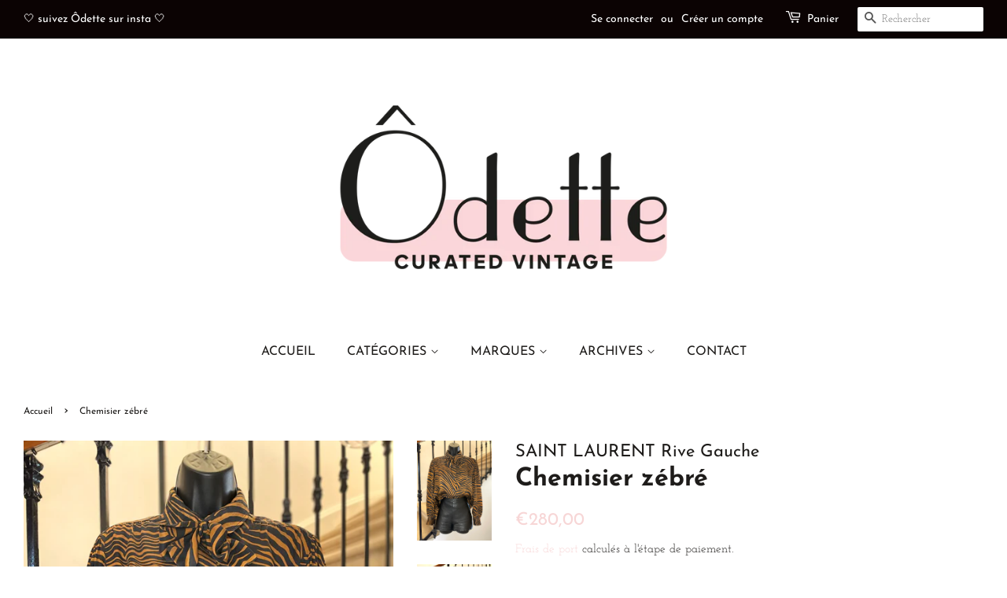

--- FILE ---
content_type: text/html; charset=utf-8
request_url: https://www.odette-vintage.com/products/chemisier-zebre
body_size: 28621
content:
<!doctype html>
<html class="no-js" lang="fr">
<head>

  <!-- Basic page needs ================================================== -->
  <meta charset="utf-8">
  <meta http-equiv="X-UA-Compatible" content="IE=edge,chrome=1">

  
  <link rel="shortcut icon" href="//www.odette-vintage.com/cdn/shop/files/4FF7AE41-2EE6-4946-9229-EE7130DFA332_32x32.jpg?v=1636217160" type="image/png" />
  

  <!-- Title and description ================================================== -->
  <title>
  Chemisier zébré &ndash; Ôdette-vintage
  </title>

  
  <meta name="description" content="Parfaite en toutes circonstances..! 🖤🤎✨ Chemisier en soie à l’imprimé zébré noir et camel. Col avec petite lavallière, fermeture par simple boutonnage avec boutons noir en nacre. Manches avec effet bouffant par jeu de plis aux épaules et aux poignets, et manchettes fermées par 1 bouton.  Circa 80 Taille indiquée : 40 -">
  

  <!-- Social meta ================================================== -->
  <!-- /snippets/social-meta-tags.liquid -->




<meta property="og:site_name" content="Ôdette-vintage">
<meta property="og:url" content="https://www.odette-vintage.com/products/chemisier-zebre">
<meta property="og:title" content="Chemisier zébré">
<meta property="og:type" content="product">
<meta property="og:description" content="Parfaite en toutes circonstances..! 🖤🤎✨ Chemisier en soie à l’imprimé zébré noir et camel. Col avec petite lavallière, fermeture par simple boutonnage avec boutons noir en nacre. Manches avec effet bouffant par jeu de plis aux épaules et aux poignets, et manchettes fermées par 1 bouton.  Circa 80 Taille indiquée : 40 -">

  <meta property="og:price:amount" content="280,00">
  <meta property="og:price:currency" content="EUR">

<meta property="og:image" content="http://www.odette-vintage.com/cdn/shop/products/image_02e61eda-6913-4404-af4d-0756ecab4059_1200x1200.jpg?v=1675165696"><meta property="og:image" content="http://www.odette-vintage.com/cdn/shop/products/image_1f0fcadf-b51d-44d5-af89-a613bd0768d3_1200x1200.jpg?v=1675165696"><meta property="og:image" content="http://www.odette-vintage.com/cdn/shop/products/image_1e5b1e03-842d-4537-aaa8-c8c49dafa9f9_1200x1200.jpg?v=1675165696">
<meta property="og:image:secure_url" content="https://www.odette-vintage.com/cdn/shop/products/image_02e61eda-6913-4404-af4d-0756ecab4059_1200x1200.jpg?v=1675165696"><meta property="og:image:secure_url" content="https://www.odette-vintage.com/cdn/shop/products/image_1f0fcadf-b51d-44d5-af89-a613bd0768d3_1200x1200.jpg?v=1675165696"><meta property="og:image:secure_url" content="https://www.odette-vintage.com/cdn/shop/products/image_1e5b1e03-842d-4537-aaa8-c8c49dafa9f9_1200x1200.jpg?v=1675165696">


<meta name="twitter:card" content="summary_large_image">
<meta name="twitter:title" content="Chemisier zébré">
<meta name="twitter:description" content="Parfaite en toutes circonstances..! 🖤🤎✨ Chemisier en soie à l’imprimé zébré noir et camel. Col avec petite lavallière, fermeture par simple boutonnage avec boutons noir en nacre. Manches avec effet bouffant par jeu de plis aux épaules et aux poignets, et manchettes fermées par 1 bouton.  Circa 80 Taille indiquée : 40 -">


  <!-- Helpers ================================================== -->
  <link rel="canonical" href="https://www.odette-vintage.com/products/chemisier-zebre">
  <meta name="viewport" content="width=device-width,initial-scale=1">
  <meta name="theme-color" content="#f7d6d6">

  <!-- CSS ================================================== -->
  <link href="//www.odette-vintage.com/cdn/shop/t/2/assets/timber.scss.css?v=150734169290866193821764011910" rel="stylesheet" type="text/css" media="all" />
  <link href="//www.odette-vintage.com/cdn/shop/t/2/assets/theme.scss.css?v=30278441322738136351764011909" rel="stylesheet" type="text/css" media="all" />
  <style data-shopify>
  :root {
    --color-body-text: #1e1c1a;
    --color-body: #ffffff;
  }
</style>


  <script>
    window.theme = window.theme || {};

    var theme = {
      strings: {
        addToCart: "Ajouter au panier",
        soldOut: "Too late",
        unavailable: "Non disponible",
        zoomClose: "Fermer (Esc)",
        zoomPrev: "Précédent (flèche gauche)",
        zoomNext: "Suivant (flèche droite)",
        addressError: "Vous ne trouvez pas cette adresse",
        addressNoResults: "Aucun résultat pour cette adresse",
        addressQueryLimit: "Vous avez dépassé la limite de Google utilisation de l'API. Envisager la mise à niveau à un \u003ca href=\"https:\/\/developers.google.com\/maps\/premium\/usage-limits\"\u003erégime spécial\u003c\/a\u003e.",
        authError: "Il y avait un problème authentifier votre compte Google Maps API."
      },
      settings: {
        // Adding some settings to allow the editor to update correctly when they are changed
        enableWideLayout: true,
        typeAccentTransform: true,
        typeAccentSpacing: false,
        baseFontSize: '16px',
        headerBaseFontSize: '32px',
        accentFontSize: '16px'
      },
      variables: {
        mediaQueryMedium: 'screen and (max-width: 768px)',
        bpSmall: false
      },
      moneyFormat: "€{{amount_with_comma_separator}}"
    };document.documentElement.className = document.documentElement.className.replace('no-js', 'supports-js');
  </script>

  <!-- Header hook for plugins ================================================== -->
  <script>window.performance && window.performance.mark && window.performance.mark('shopify.content_for_header.start');</script><meta name="google-site-verification" content="lHve4xJo8HPT59MQbtMb6S2II4wa3A2F8sNPLsYWDtE">
<meta id="shopify-digital-wallet" name="shopify-digital-wallet" content="/60064563435/digital_wallets/dialog">
<meta name="shopify-checkout-api-token" content="5b70635be1a7f209c12968d8c5a415dd">
<meta id="in-context-paypal-metadata" data-shop-id="60064563435" data-venmo-supported="false" data-environment="production" data-locale="fr_FR" data-paypal-v4="true" data-currency="EUR">
<link rel="alternate" hreflang="x-default" href="https://www.odette-vintage.com/products/chemisier-zebre">
<link rel="alternate" hreflang="fr" href="https://www.odette-vintage.com/products/chemisier-zebre">
<link rel="alternate" hreflang="en" href="https://www.odette-vintage.com/en/products/chemisier-zebre">
<link rel="alternate" type="application/json+oembed" href="https://www.odette-vintage.com/products/chemisier-zebre.oembed">
<script async="async" src="/checkouts/internal/preloads.js?locale=fr-FR"></script>
<link rel="preconnect" href="https://shop.app" crossorigin="anonymous">
<script async="async" src="https://shop.app/checkouts/internal/preloads.js?locale=fr-FR&shop_id=60064563435" crossorigin="anonymous"></script>
<script id="apple-pay-shop-capabilities" type="application/json">{"shopId":60064563435,"countryCode":"FR","currencyCode":"EUR","merchantCapabilities":["supports3DS"],"merchantId":"gid:\/\/shopify\/Shop\/60064563435","merchantName":"Ôdette-vintage","requiredBillingContactFields":["postalAddress","email","phone"],"requiredShippingContactFields":["postalAddress","email","phone"],"shippingType":"shipping","supportedNetworks":["visa","masterCard","amex","maestro"],"total":{"type":"pending","label":"Ôdette-vintage","amount":"1.00"},"shopifyPaymentsEnabled":true,"supportsSubscriptions":true}</script>
<script id="shopify-features" type="application/json">{"accessToken":"5b70635be1a7f209c12968d8c5a415dd","betas":["rich-media-storefront-analytics"],"domain":"www.odette-vintage.com","predictiveSearch":true,"shopId":60064563435,"locale":"fr"}</script>
<script>var Shopify = Shopify || {};
Shopify.shop = "odette-curated-vintage.myshopify.com";
Shopify.locale = "fr";
Shopify.currency = {"active":"EUR","rate":"1.0"};
Shopify.country = "FR";
Shopify.theme = {"name":"Minimal","id":127783338219,"schema_name":"Minimal","schema_version":"12.6.0","theme_store_id":380,"role":"main"};
Shopify.theme.handle = "null";
Shopify.theme.style = {"id":null,"handle":null};
Shopify.cdnHost = "www.odette-vintage.com/cdn";
Shopify.routes = Shopify.routes || {};
Shopify.routes.root = "/";</script>
<script type="module">!function(o){(o.Shopify=o.Shopify||{}).modules=!0}(window);</script>
<script>!function(o){function n(){var o=[];function n(){o.push(Array.prototype.slice.apply(arguments))}return n.q=o,n}var t=o.Shopify=o.Shopify||{};t.loadFeatures=n(),t.autoloadFeatures=n()}(window);</script>
<script>
  window.ShopifyPay = window.ShopifyPay || {};
  window.ShopifyPay.apiHost = "shop.app\/pay";
  window.ShopifyPay.redirectState = null;
</script>
<script id="shop-js-analytics" type="application/json">{"pageType":"product"}</script>
<script defer="defer" async type="module" src="//www.odette-vintage.com/cdn/shopifycloud/shop-js/modules/v2/client.init-shop-cart-sync_XvpUV7qp.fr.esm.js"></script>
<script defer="defer" async type="module" src="//www.odette-vintage.com/cdn/shopifycloud/shop-js/modules/v2/chunk.common_C2xzKNNs.esm.js"></script>
<script type="module">
  await import("//www.odette-vintage.com/cdn/shopifycloud/shop-js/modules/v2/client.init-shop-cart-sync_XvpUV7qp.fr.esm.js");
await import("//www.odette-vintage.com/cdn/shopifycloud/shop-js/modules/v2/chunk.common_C2xzKNNs.esm.js");

  window.Shopify.SignInWithShop?.initShopCartSync?.({"fedCMEnabled":true,"windoidEnabled":true});

</script>
<script>
  window.Shopify = window.Shopify || {};
  if (!window.Shopify.featureAssets) window.Shopify.featureAssets = {};
  window.Shopify.featureAssets['shop-js'] = {"shop-cart-sync":["modules/v2/client.shop-cart-sync_C66VAAYi.fr.esm.js","modules/v2/chunk.common_C2xzKNNs.esm.js"],"init-fed-cm":["modules/v2/client.init-fed-cm_By4eIqYa.fr.esm.js","modules/v2/chunk.common_C2xzKNNs.esm.js"],"shop-button":["modules/v2/client.shop-button_Bz0N9rYp.fr.esm.js","modules/v2/chunk.common_C2xzKNNs.esm.js"],"shop-cash-offers":["modules/v2/client.shop-cash-offers_B90ok608.fr.esm.js","modules/v2/chunk.common_C2xzKNNs.esm.js","modules/v2/chunk.modal_7MqWQJ87.esm.js"],"init-windoid":["modules/v2/client.init-windoid_CdJe_Ee3.fr.esm.js","modules/v2/chunk.common_C2xzKNNs.esm.js"],"shop-toast-manager":["modules/v2/client.shop-toast-manager_kCJHoUCw.fr.esm.js","modules/v2/chunk.common_C2xzKNNs.esm.js"],"init-shop-email-lookup-coordinator":["modules/v2/client.init-shop-email-lookup-coordinator_BPuRLqHy.fr.esm.js","modules/v2/chunk.common_C2xzKNNs.esm.js"],"init-shop-cart-sync":["modules/v2/client.init-shop-cart-sync_XvpUV7qp.fr.esm.js","modules/v2/chunk.common_C2xzKNNs.esm.js"],"avatar":["modules/v2/client.avatar_BTnouDA3.fr.esm.js"],"pay-button":["modules/v2/client.pay-button_CmFhG2BZ.fr.esm.js","modules/v2/chunk.common_C2xzKNNs.esm.js"],"init-customer-accounts":["modules/v2/client.init-customer-accounts_C5-IhKGM.fr.esm.js","modules/v2/client.shop-login-button_DrlPOW6Z.fr.esm.js","modules/v2/chunk.common_C2xzKNNs.esm.js","modules/v2/chunk.modal_7MqWQJ87.esm.js"],"init-shop-for-new-customer-accounts":["modules/v2/client.init-shop-for-new-customer-accounts_Cv1WqR1n.fr.esm.js","modules/v2/client.shop-login-button_DrlPOW6Z.fr.esm.js","modules/v2/chunk.common_C2xzKNNs.esm.js","modules/v2/chunk.modal_7MqWQJ87.esm.js"],"shop-login-button":["modules/v2/client.shop-login-button_DrlPOW6Z.fr.esm.js","modules/v2/chunk.common_C2xzKNNs.esm.js","modules/v2/chunk.modal_7MqWQJ87.esm.js"],"init-customer-accounts-sign-up":["modules/v2/client.init-customer-accounts-sign-up_Dqgdz3C3.fr.esm.js","modules/v2/client.shop-login-button_DrlPOW6Z.fr.esm.js","modules/v2/chunk.common_C2xzKNNs.esm.js","modules/v2/chunk.modal_7MqWQJ87.esm.js"],"shop-follow-button":["modules/v2/client.shop-follow-button_D7RRykwK.fr.esm.js","modules/v2/chunk.common_C2xzKNNs.esm.js","modules/v2/chunk.modal_7MqWQJ87.esm.js"],"checkout-modal":["modules/v2/client.checkout-modal_NILs_SXn.fr.esm.js","modules/v2/chunk.common_C2xzKNNs.esm.js","modules/v2/chunk.modal_7MqWQJ87.esm.js"],"lead-capture":["modules/v2/client.lead-capture_CSmE_fhP.fr.esm.js","modules/v2/chunk.common_C2xzKNNs.esm.js","modules/v2/chunk.modal_7MqWQJ87.esm.js"],"shop-login":["modules/v2/client.shop-login_CKcjyRl_.fr.esm.js","modules/v2/chunk.common_C2xzKNNs.esm.js","modules/v2/chunk.modal_7MqWQJ87.esm.js"],"payment-terms":["modules/v2/client.payment-terms_eoGasybT.fr.esm.js","modules/v2/chunk.common_C2xzKNNs.esm.js","modules/v2/chunk.modal_7MqWQJ87.esm.js"]};
</script>
<script id="__st">var __st={"a":60064563435,"offset":3600,"reqid":"647b19f6-e6c0-48f4-bac6-228cfbbdaa0c-1768777768","pageurl":"www.odette-vintage.com\/products\/chemisier-zebre","u":"1d3f7594c302","p":"product","rtyp":"product","rid":7987650789611};</script>
<script>window.ShopifyPaypalV4VisibilityTracking = true;</script>
<script id="captcha-bootstrap">!function(){'use strict';const t='contact',e='account',n='new_comment',o=[[t,t],['blogs',n],['comments',n],[t,'customer']],c=[[e,'customer_login'],[e,'guest_login'],[e,'recover_customer_password'],[e,'create_customer']],r=t=>t.map((([t,e])=>`form[action*='/${t}']:not([data-nocaptcha='true']) input[name='form_type'][value='${e}']`)).join(','),a=t=>()=>t?[...document.querySelectorAll(t)].map((t=>t.form)):[];function s(){const t=[...o],e=r(t);return a(e)}const i='password',u='form_key',d=['recaptcha-v3-token','g-recaptcha-response','h-captcha-response',i],f=()=>{try{return window.sessionStorage}catch{return}},m='__shopify_v',_=t=>t.elements[u];function p(t,e,n=!1){try{const o=window.sessionStorage,c=JSON.parse(o.getItem(e)),{data:r}=function(t){const{data:e,action:n}=t;return t[m]||n?{data:e,action:n}:{data:t,action:n}}(c);for(const[e,n]of Object.entries(r))t.elements[e]&&(t.elements[e].value=n);n&&o.removeItem(e)}catch(o){console.error('form repopulation failed',{error:o})}}const l='form_type',E='cptcha';function T(t){t.dataset[E]=!0}const w=window,h=w.document,L='Shopify',v='ce_forms',y='captcha';let A=!1;((t,e)=>{const n=(g='f06e6c50-85a8-45c8-87d0-21a2b65856fe',I='https://cdn.shopify.com/shopifycloud/storefront-forms-hcaptcha/ce_storefront_forms_captcha_hcaptcha.v1.5.2.iife.js',D={infoText:'Protégé par hCaptcha',privacyText:'Confidentialité',termsText:'Conditions'},(t,e,n)=>{const o=w[L][v],c=o.bindForm;if(c)return c(t,g,e,D).then(n);var r;o.q.push([[t,g,e,D],n]),r=I,A||(h.body.append(Object.assign(h.createElement('script'),{id:'captcha-provider',async:!0,src:r})),A=!0)});var g,I,D;w[L]=w[L]||{},w[L][v]=w[L][v]||{},w[L][v].q=[],w[L][y]=w[L][y]||{},w[L][y].protect=function(t,e){n(t,void 0,e),T(t)},Object.freeze(w[L][y]),function(t,e,n,w,h,L){const[v,y,A,g]=function(t,e,n){const i=e?o:[],u=t?c:[],d=[...i,...u],f=r(d),m=r(i),_=r(d.filter((([t,e])=>n.includes(e))));return[a(f),a(m),a(_),s()]}(w,h,L),I=t=>{const e=t.target;return e instanceof HTMLFormElement?e:e&&e.form},D=t=>v().includes(t);t.addEventListener('submit',(t=>{const e=I(t);if(!e)return;const n=D(e)&&!e.dataset.hcaptchaBound&&!e.dataset.recaptchaBound,o=_(e),c=g().includes(e)&&(!o||!o.value);(n||c)&&t.preventDefault(),c&&!n&&(function(t){try{if(!f())return;!function(t){const e=f();if(!e)return;const n=_(t);if(!n)return;const o=n.value;o&&e.removeItem(o)}(t);const e=Array.from(Array(32),(()=>Math.random().toString(36)[2])).join('');!function(t,e){_(t)||t.append(Object.assign(document.createElement('input'),{type:'hidden',name:u})),t.elements[u].value=e}(t,e),function(t,e){const n=f();if(!n)return;const o=[...t.querySelectorAll(`input[type='${i}']`)].map((({name:t})=>t)),c=[...d,...o],r={};for(const[a,s]of new FormData(t).entries())c.includes(a)||(r[a]=s);n.setItem(e,JSON.stringify({[m]:1,action:t.action,data:r}))}(t,e)}catch(e){console.error('failed to persist form',e)}}(e),e.submit())}));const S=(t,e)=>{t&&!t.dataset[E]&&(n(t,e.some((e=>e===t))),T(t))};for(const o of['focusin','change'])t.addEventListener(o,(t=>{const e=I(t);D(e)&&S(e,y())}));const B=e.get('form_key'),M=e.get(l),P=B&&M;t.addEventListener('DOMContentLoaded',(()=>{const t=y();if(P)for(const e of t)e.elements[l].value===M&&p(e,B);[...new Set([...A(),...v().filter((t=>'true'===t.dataset.shopifyCaptcha))])].forEach((e=>S(e,t)))}))}(h,new URLSearchParams(w.location.search),n,t,e,['guest_login'])})(!0,!0)}();</script>
<script integrity="sha256-4kQ18oKyAcykRKYeNunJcIwy7WH5gtpwJnB7kiuLZ1E=" data-source-attribution="shopify.loadfeatures" defer="defer" src="//www.odette-vintage.com/cdn/shopifycloud/storefront/assets/storefront/load_feature-a0a9edcb.js" crossorigin="anonymous"></script>
<script crossorigin="anonymous" defer="defer" src="//www.odette-vintage.com/cdn/shopifycloud/storefront/assets/shopify_pay/storefront-65b4c6d7.js?v=20250812"></script>
<script data-source-attribution="shopify.dynamic_checkout.dynamic.init">var Shopify=Shopify||{};Shopify.PaymentButton=Shopify.PaymentButton||{isStorefrontPortableWallets:!0,init:function(){window.Shopify.PaymentButton.init=function(){};var t=document.createElement("script");t.src="https://www.odette-vintage.com/cdn/shopifycloud/portable-wallets/latest/portable-wallets.fr.js",t.type="module",document.head.appendChild(t)}};
</script>
<script data-source-attribution="shopify.dynamic_checkout.buyer_consent">
  function portableWalletsHideBuyerConsent(e){var t=document.getElementById("shopify-buyer-consent"),n=document.getElementById("shopify-subscription-policy-button");t&&n&&(t.classList.add("hidden"),t.setAttribute("aria-hidden","true"),n.removeEventListener("click",e))}function portableWalletsShowBuyerConsent(e){var t=document.getElementById("shopify-buyer-consent"),n=document.getElementById("shopify-subscription-policy-button");t&&n&&(t.classList.remove("hidden"),t.removeAttribute("aria-hidden"),n.addEventListener("click",e))}window.Shopify?.PaymentButton&&(window.Shopify.PaymentButton.hideBuyerConsent=portableWalletsHideBuyerConsent,window.Shopify.PaymentButton.showBuyerConsent=portableWalletsShowBuyerConsent);
</script>
<script data-source-attribution="shopify.dynamic_checkout.cart.bootstrap">document.addEventListener("DOMContentLoaded",(function(){function t(){return document.querySelector("shopify-accelerated-checkout-cart, shopify-accelerated-checkout")}if(t())Shopify.PaymentButton.init();else{new MutationObserver((function(e,n){t()&&(Shopify.PaymentButton.init(),n.disconnect())})).observe(document.body,{childList:!0,subtree:!0})}}));
</script>
<link id="shopify-accelerated-checkout-styles" rel="stylesheet" media="screen" href="https://www.odette-vintage.com/cdn/shopifycloud/portable-wallets/latest/accelerated-checkout-backwards-compat.css" crossorigin="anonymous">
<style id="shopify-accelerated-checkout-cart">
        #shopify-buyer-consent {
  margin-top: 1em;
  display: inline-block;
  width: 100%;
}

#shopify-buyer-consent.hidden {
  display: none;
}

#shopify-subscription-policy-button {
  background: none;
  border: none;
  padding: 0;
  text-decoration: underline;
  font-size: inherit;
  cursor: pointer;
}

#shopify-subscription-policy-button::before {
  box-shadow: none;
}

      </style>

<script>window.performance && window.performance.mark && window.performance.mark('shopify.content_for_header.end');</script>

  <script src="//www.odette-vintage.com/cdn/shop/t/2/assets/jquery-2.2.3.min.js?v=58211863146907186831633268665" type="text/javascript"></script>

  <script src="//www.odette-vintage.com/cdn/shop/t/2/assets/lazysizes.min.js?v=155223123402716617051633268665" async="async"></script>

  
  


                  <script>
              if (typeof BSS_PL == 'undefined') {
                  var BSS_PL = {};
              }
              var bssPlApiServer = "https://product-labels-pro.bsscommerce.com";
              BSS_PL.customerTags = 'null';
              BSS_PL.configData = [];
              BSS_PL.storeId = 18527;
              BSS_PL.currentPlan = "false";
              BSS_PL.storeIdCustomOld = "10678";
              BSS_PL.storeIdOldWIthPriority = "12200";
              
              </script>
          <style>
.homepage-slideshow .slick-slide .bss_pl_img {
    visibility: hidden !important;
}
</style>
                    <script src="https://cdn.shopify.com/extensions/019ac357-9c99-7419-b30b-37f8db9e37f2/etranslate-243/assets/floating-selector.js" type="text/javascript" defer="defer"></script>
<link href="https://monorail-edge.shopifysvc.com" rel="dns-prefetch">
<script>(function(){if ("sendBeacon" in navigator && "performance" in window) {try {var session_token_from_headers = performance.getEntriesByType('navigation')[0].serverTiming.find(x => x.name == '_s').description;} catch {var session_token_from_headers = undefined;}var session_cookie_matches = document.cookie.match(/_shopify_s=([^;]*)/);var session_token_from_cookie = session_cookie_matches && session_cookie_matches.length === 2 ? session_cookie_matches[1] : "";var session_token = session_token_from_headers || session_token_from_cookie || "";function handle_abandonment_event(e) {var entries = performance.getEntries().filter(function(entry) {return /monorail-edge.shopifysvc.com/.test(entry.name);});if (!window.abandonment_tracked && entries.length === 0) {window.abandonment_tracked = true;var currentMs = Date.now();var navigation_start = performance.timing.navigationStart;var payload = {shop_id: 60064563435,url: window.location.href,navigation_start,duration: currentMs - navigation_start,session_token,page_type: "product"};window.navigator.sendBeacon("https://monorail-edge.shopifysvc.com/v1/produce", JSON.stringify({schema_id: "online_store_buyer_site_abandonment/1.1",payload: payload,metadata: {event_created_at_ms: currentMs,event_sent_at_ms: currentMs}}));}}window.addEventListener('pagehide', handle_abandonment_event);}}());</script>
<script id="web-pixels-manager-setup">(function e(e,d,r,n,o){if(void 0===o&&(o={}),!Boolean(null===(a=null===(i=window.Shopify)||void 0===i?void 0:i.analytics)||void 0===a?void 0:a.replayQueue)){var i,a;window.Shopify=window.Shopify||{};var t=window.Shopify;t.analytics=t.analytics||{};var s=t.analytics;s.replayQueue=[],s.publish=function(e,d,r){return s.replayQueue.push([e,d,r]),!0};try{self.performance.mark("wpm:start")}catch(e){}var l=function(){var e={modern:/Edge?\/(1{2}[4-9]|1[2-9]\d|[2-9]\d{2}|\d{4,})\.\d+(\.\d+|)|Firefox\/(1{2}[4-9]|1[2-9]\d|[2-9]\d{2}|\d{4,})\.\d+(\.\d+|)|Chrom(ium|e)\/(9{2}|\d{3,})\.\d+(\.\d+|)|(Maci|X1{2}).+ Version\/(15\.\d+|(1[6-9]|[2-9]\d|\d{3,})\.\d+)([,.]\d+|)( \(\w+\)|)( Mobile\/\w+|) Safari\/|Chrome.+OPR\/(9{2}|\d{3,})\.\d+\.\d+|(CPU[ +]OS|iPhone[ +]OS|CPU[ +]iPhone|CPU IPhone OS|CPU iPad OS)[ +]+(15[._]\d+|(1[6-9]|[2-9]\d|\d{3,})[._]\d+)([._]\d+|)|Android:?[ /-](13[3-9]|1[4-9]\d|[2-9]\d{2}|\d{4,})(\.\d+|)(\.\d+|)|Android.+Firefox\/(13[5-9]|1[4-9]\d|[2-9]\d{2}|\d{4,})\.\d+(\.\d+|)|Android.+Chrom(ium|e)\/(13[3-9]|1[4-9]\d|[2-9]\d{2}|\d{4,})\.\d+(\.\d+|)|SamsungBrowser\/([2-9]\d|\d{3,})\.\d+/,legacy:/Edge?\/(1[6-9]|[2-9]\d|\d{3,})\.\d+(\.\d+|)|Firefox\/(5[4-9]|[6-9]\d|\d{3,})\.\d+(\.\d+|)|Chrom(ium|e)\/(5[1-9]|[6-9]\d|\d{3,})\.\d+(\.\d+|)([\d.]+$|.*Safari\/(?![\d.]+ Edge\/[\d.]+$))|(Maci|X1{2}).+ Version\/(10\.\d+|(1[1-9]|[2-9]\d|\d{3,})\.\d+)([,.]\d+|)( \(\w+\)|)( Mobile\/\w+|) Safari\/|Chrome.+OPR\/(3[89]|[4-9]\d|\d{3,})\.\d+\.\d+|(CPU[ +]OS|iPhone[ +]OS|CPU[ +]iPhone|CPU IPhone OS|CPU iPad OS)[ +]+(10[._]\d+|(1[1-9]|[2-9]\d|\d{3,})[._]\d+)([._]\d+|)|Android:?[ /-](13[3-9]|1[4-9]\d|[2-9]\d{2}|\d{4,})(\.\d+|)(\.\d+|)|Mobile Safari.+OPR\/([89]\d|\d{3,})\.\d+\.\d+|Android.+Firefox\/(13[5-9]|1[4-9]\d|[2-9]\d{2}|\d{4,})\.\d+(\.\d+|)|Android.+Chrom(ium|e)\/(13[3-9]|1[4-9]\d|[2-9]\d{2}|\d{4,})\.\d+(\.\d+|)|Android.+(UC? ?Browser|UCWEB|U3)[ /]?(15\.([5-9]|\d{2,})|(1[6-9]|[2-9]\d|\d{3,})\.\d+)\.\d+|SamsungBrowser\/(5\.\d+|([6-9]|\d{2,})\.\d+)|Android.+MQ{2}Browser\/(14(\.(9|\d{2,})|)|(1[5-9]|[2-9]\d|\d{3,})(\.\d+|))(\.\d+|)|K[Aa][Ii]OS\/(3\.\d+|([4-9]|\d{2,})\.\d+)(\.\d+|)/},d=e.modern,r=e.legacy,n=navigator.userAgent;return n.match(d)?"modern":n.match(r)?"legacy":"unknown"}(),u="modern"===l?"modern":"legacy",c=(null!=n?n:{modern:"",legacy:""})[u],f=function(e){return[e.baseUrl,"/wpm","/b",e.hashVersion,"modern"===e.buildTarget?"m":"l",".js"].join("")}({baseUrl:d,hashVersion:r,buildTarget:u}),m=function(e){var d=e.version,r=e.bundleTarget,n=e.surface,o=e.pageUrl,i=e.monorailEndpoint;return{emit:function(e){var a=e.status,t=e.errorMsg,s=(new Date).getTime(),l=JSON.stringify({metadata:{event_sent_at_ms:s},events:[{schema_id:"web_pixels_manager_load/3.1",payload:{version:d,bundle_target:r,page_url:o,status:a,surface:n,error_msg:t},metadata:{event_created_at_ms:s}}]});if(!i)return console&&console.warn&&console.warn("[Web Pixels Manager] No Monorail endpoint provided, skipping logging."),!1;try{return self.navigator.sendBeacon.bind(self.navigator)(i,l)}catch(e){}var u=new XMLHttpRequest;try{return u.open("POST",i,!0),u.setRequestHeader("Content-Type","text/plain"),u.send(l),!0}catch(e){return console&&console.warn&&console.warn("[Web Pixels Manager] Got an unhandled error while logging to Monorail."),!1}}}}({version:r,bundleTarget:l,surface:e.surface,pageUrl:self.location.href,monorailEndpoint:e.monorailEndpoint});try{o.browserTarget=l,function(e){var d=e.src,r=e.async,n=void 0===r||r,o=e.onload,i=e.onerror,a=e.sri,t=e.scriptDataAttributes,s=void 0===t?{}:t,l=document.createElement("script"),u=document.querySelector("head"),c=document.querySelector("body");if(l.async=n,l.src=d,a&&(l.integrity=a,l.crossOrigin="anonymous"),s)for(var f in s)if(Object.prototype.hasOwnProperty.call(s,f))try{l.dataset[f]=s[f]}catch(e){}if(o&&l.addEventListener("load",o),i&&l.addEventListener("error",i),u)u.appendChild(l);else{if(!c)throw new Error("Did not find a head or body element to append the script");c.appendChild(l)}}({src:f,async:!0,onload:function(){if(!function(){var e,d;return Boolean(null===(d=null===(e=window.Shopify)||void 0===e?void 0:e.analytics)||void 0===d?void 0:d.initialized)}()){var d=window.webPixelsManager.init(e)||void 0;if(d){var r=window.Shopify.analytics;r.replayQueue.forEach((function(e){var r=e[0],n=e[1],o=e[2];d.publishCustomEvent(r,n,o)})),r.replayQueue=[],r.publish=d.publishCustomEvent,r.visitor=d.visitor,r.initialized=!0}}},onerror:function(){return m.emit({status:"failed",errorMsg:"".concat(f," has failed to load")})},sri:function(e){var d=/^sha384-[A-Za-z0-9+/=]+$/;return"string"==typeof e&&d.test(e)}(c)?c:"",scriptDataAttributes:o}),m.emit({status:"loading"})}catch(e){m.emit({status:"failed",errorMsg:(null==e?void 0:e.message)||"Unknown error"})}}})({shopId: 60064563435,storefrontBaseUrl: "https://www.odette-vintage.com",extensionsBaseUrl: "https://extensions.shopifycdn.com/cdn/shopifycloud/web-pixels-manager",monorailEndpoint: "https://monorail-edge.shopifysvc.com/unstable/produce_batch",surface: "storefront-renderer",enabledBetaFlags: ["2dca8a86"],webPixelsConfigList: [{"id":"1058537800","configuration":"{\"config\":\"{\\\"pixel_id\\\":\\\"GT-5DHTKWB\\\",\\\"target_country\\\":\\\"FR\\\",\\\"gtag_events\\\":[{\\\"type\\\":\\\"purchase\\\",\\\"action_label\\\":\\\"MC-5HNBBZ4R27\\\"},{\\\"type\\\":\\\"page_view\\\",\\\"action_label\\\":\\\"MC-5HNBBZ4R27\\\"},{\\\"type\\\":\\\"view_item\\\",\\\"action_label\\\":\\\"MC-5HNBBZ4R27\\\"}],\\\"enable_monitoring_mode\\\":false}\"}","eventPayloadVersion":"v1","runtimeContext":"OPEN","scriptVersion":"b2a88bafab3e21179ed38636efcd8a93","type":"APP","apiClientId":1780363,"privacyPurposes":[],"dataSharingAdjustments":{"protectedCustomerApprovalScopes":["read_customer_address","read_customer_email","read_customer_name","read_customer_personal_data","read_customer_phone"]}},{"id":"181535048","eventPayloadVersion":"v1","runtimeContext":"LAX","scriptVersion":"1","type":"CUSTOM","privacyPurposes":["ANALYTICS"],"name":"Google Analytics tag (migrated)"},{"id":"shopify-app-pixel","configuration":"{}","eventPayloadVersion":"v1","runtimeContext":"STRICT","scriptVersion":"0450","apiClientId":"shopify-pixel","type":"APP","privacyPurposes":["ANALYTICS","MARKETING"]},{"id":"shopify-custom-pixel","eventPayloadVersion":"v1","runtimeContext":"LAX","scriptVersion":"0450","apiClientId":"shopify-pixel","type":"CUSTOM","privacyPurposes":["ANALYTICS","MARKETING"]}],isMerchantRequest: false,initData: {"shop":{"name":"Ôdette-vintage","paymentSettings":{"currencyCode":"EUR"},"myshopifyDomain":"odette-curated-vintage.myshopify.com","countryCode":"FR","storefrontUrl":"https:\/\/www.odette-vintage.com"},"customer":null,"cart":null,"checkout":null,"productVariants":[{"price":{"amount":280.0,"currencyCode":"EUR"},"product":{"title":"Chemisier zébré","vendor":"SAINT LAURENT Rive Gauche","id":"7987650789611","untranslatedTitle":"Chemisier zébré","url":"\/products\/chemisier-zebre","type":"Chemisier"},"id":"43734346465515","image":{"src":"\/\/www.odette-vintage.com\/cdn\/shop\/products\/image_02e61eda-6913-4404-af4d-0756ecab4059.jpg?v=1675165696"},"sku":null,"title":"36","untranslatedTitle":"36"}],"purchasingCompany":null},},"https://www.odette-vintage.com/cdn","fcfee988w5aeb613cpc8e4bc33m6693e112",{"modern":"","legacy":""},{"shopId":"60064563435","storefrontBaseUrl":"https:\/\/www.odette-vintage.com","extensionBaseUrl":"https:\/\/extensions.shopifycdn.com\/cdn\/shopifycloud\/web-pixels-manager","surface":"storefront-renderer","enabledBetaFlags":"[\"2dca8a86\"]","isMerchantRequest":"false","hashVersion":"fcfee988w5aeb613cpc8e4bc33m6693e112","publish":"custom","events":"[[\"page_viewed\",{}],[\"product_viewed\",{\"productVariant\":{\"price\":{\"amount\":280.0,\"currencyCode\":\"EUR\"},\"product\":{\"title\":\"Chemisier zébré\",\"vendor\":\"SAINT LAURENT Rive Gauche\",\"id\":\"7987650789611\",\"untranslatedTitle\":\"Chemisier zébré\",\"url\":\"\/products\/chemisier-zebre\",\"type\":\"Chemisier\"},\"id\":\"43734346465515\",\"image\":{\"src\":\"\/\/www.odette-vintage.com\/cdn\/shop\/products\/image_02e61eda-6913-4404-af4d-0756ecab4059.jpg?v=1675165696\"},\"sku\":null,\"title\":\"36\",\"untranslatedTitle\":\"36\"}}]]"});</script><script>
  window.ShopifyAnalytics = window.ShopifyAnalytics || {};
  window.ShopifyAnalytics.meta = window.ShopifyAnalytics.meta || {};
  window.ShopifyAnalytics.meta.currency = 'EUR';
  var meta = {"product":{"id":7987650789611,"gid":"gid:\/\/shopify\/Product\/7987650789611","vendor":"SAINT LAURENT Rive Gauche","type":"Chemisier","handle":"chemisier-zebre","variants":[{"id":43734346465515,"price":28000,"name":"Chemisier zébré - 36","public_title":"36","sku":null}],"remote":false},"page":{"pageType":"product","resourceType":"product","resourceId":7987650789611,"requestId":"647b19f6-e6c0-48f4-bac6-228cfbbdaa0c-1768777768"}};
  for (var attr in meta) {
    window.ShopifyAnalytics.meta[attr] = meta[attr];
  }
</script>
<script class="analytics">
  (function () {
    var customDocumentWrite = function(content) {
      var jquery = null;

      if (window.jQuery) {
        jquery = window.jQuery;
      } else if (window.Checkout && window.Checkout.$) {
        jquery = window.Checkout.$;
      }

      if (jquery) {
        jquery('body').append(content);
      }
    };

    var hasLoggedConversion = function(token) {
      if (token) {
        return document.cookie.indexOf('loggedConversion=' + token) !== -1;
      }
      return false;
    }

    var setCookieIfConversion = function(token) {
      if (token) {
        var twoMonthsFromNow = new Date(Date.now());
        twoMonthsFromNow.setMonth(twoMonthsFromNow.getMonth() + 2);

        document.cookie = 'loggedConversion=' + token + '; expires=' + twoMonthsFromNow;
      }
    }

    var trekkie = window.ShopifyAnalytics.lib = window.trekkie = window.trekkie || [];
    if (trekkie.integrations) {
      return;
    }
    trekkie.methods = [
      'identify',
      'page',
      'ready',
      'track',
      'trackForm',
      'trackLink'
    ];
    trekkie.factory = function(method) {
      return function() {
        var args = Array.prototype.slice.call(arguments);
        args.unshift(method);
        trekkie.push(args);
        return trekkie;
      };
    };
    for (var i = 0; i < trekkie.methods.length; i++) {
      var key = trekkie.methods[i];
      trekkie[key] = trekkie.factory(key);
    }
    trekkie.load = function(config) {
      trekkie.config = config || {};
      trekkie.config.initialDocumentCookie = document.cookie;
      var first = document.getElementsByTagName('script')[0];
      var script = document.createElement('script');
      script.type = 'text/javascript';
      script.onerror = function(e) {
        var scriptFallback = document.createElement('script');
        scriptFallback.type = 'text/javascript';
        scriptFallback.onerror = function(error) {
                var Monorail = {
      produce: function produce(monorailDomain, schemaId, payload) {
        var currentMs = new Date().getTime();
        var event = {
          schema_id: schemaId,
          payload: payload,
          metadata: {
            event_created_at_ms: currentMs,
            event_sent_at_ms: currentMs
          }
        };
        return Monorail.sendRequest("https://" + monorailDomain + "/v1/produce", JSON.stringify(event));
      },
      sendRequest: function sendRequest(endpointUrl, payload) {
        // Try the sendBeacon API
        if (window && window.navigator && typeof window.navigator.sendBeacon === 'function' && typeof window.Blob === 'function' && !Monorail.isIos12()) {
          var blobData = new window.Blob([payload], {
            type: 'text/plain'
          });

          if (window.navigator.sendBeacon(endpointUrl, blobData)) {
            return true;
          } // sendBeacon was not successful

        } // XHR beacon

        var xhr = new XMLHttpRequest();

        try {
          xhr.open('POST', endpointUrl);
          xhr.setRequestHeader('Content-Type', 'text/plain');
          xhr.send(payload);
        } catch (e) {
          console.log(e);
        }

        return false;
      },
      isIos12: function isIos12() {
        return window.navigator.userAgent.lastIndexOf('iPhone; CPU iPhone OS 12_') !== -1 || window.navigator.userAgent.lastIndexOf('iPad; CPU OS 12_') !== -1;
      }
    };
    Monorail.produce('monorail-edge.shopifysvc.com',
      'trekkie_storefront_load_errors/1.1',
      {shop_id: 60064563435,
      theme_id: 127783338219,
      app_name: "storefront",
      context_url: window.location.href,
      source_url: "//www.odette-vintage.com/cdn/s/trekkie.storefront.cd680fe47e6c39ca5d5df5f0a32d569bc48c0f27.min.js"});

        };
        scriptFallback.async = true;
        scriptFallback.src = '//www.odette-vintage.com/cdn/s/trekkie.storefront.cd680fe47e6c39ca5d5df5f0a32d569bc48c0f27.min.js';
        first.parentNode.insertBefore(scriptFallback, first);
      };
      script.async = true;
      script.src = '//www.odette-vintage.com/cdn/s/trekkie.storefront.cd680fe47e6c39ca5d5df5f0a32d569bc48c0f27.min.js';
      first.parentNode.insertBefore(script, first);
    };
    trekkie.load(
      {"Trekkie":{"appName":"storefront","development":false,"defaultAttributes":{"shopId":60064563435,"isMerchantRequest":null,"themeId":127783338219,"themeCityHash":"13354948395998441962","contentLanguage":"fr","currency":"EUR","eventMetadataId":"b86272a2-fc5a-4d13-907a-01bf724b6ffc"},"isServerSideCookieWritingEnabled":true,"monorailRegion":"shop_domain","enabledBetaFlags":["65f19447"]},"Session Attribution":{},"S2S":{"facebookCapiEnabled":false,"source":"trekkie-storefront-renderer","apiClientId":580111}}
    );

    var loaded = false;
    trekkie.ready(function() {
      if (loaded) return;
      loaded = true;

      window.ShopifyAnalytics.lib = window.trekkie;

      var originalDocumentWrite = document.write;
      document.write = customDocumentWrite;
      try { window.ShopifyAnalytics.merchantGoogleAnalytics.call(this); } catch(error) {};
      document.write = originalDocumentWrite;

      window.ShopifyAnalytics.lib.page(null,{"pageType":"product","resourceType":"product","resourceId":7987650789611,"requestId":"647b19f6-e6c0-48f4-bac6-228cfbbdaa0c-1768777768","shopifyEmitted":true});

      var match = window.location.pathname.match(/checkouts\/(.+)\/(thank_you|post_purchase)/)
      var token = match? match[1]: undefined;
      if (!hasLoggedConversion(token)) {
        setCookieIfConversion(token);
        window.ShopifyAnalytics.lib.track("Viewed Product",{"currency":"EUR","variantId":43734346465515,"productId":7987650789611,"productGid":"gid:\/\/shopify\/Product\/7987650789611","name":"Chemisier zébré - 36","price":"280.00","sku":null,"brand":"SAINT LAURENT Rive Gauche","variant":"36","category":"Chemisier","nonInteraction":true,"remote":false},undefined,undefined,{"shopifyEmitted":true});
      window.ShopifyAnalytics.lib.track("monorail:\/\/trekkie_storefront_viewed_product\/1.1",{"currency":"EUR","variantId":43734346465515,"productId":7987650789611,"productGid":"gid:\/\/shopify\/Product\/7987650789611","name":"Chemisier zébré - 36","price":"280.00","sku":null,"brand":"SAINT LAURENT Rive Gauche","variant":"36","category":"Chemisier","nonInteraction":true,"remote":false,"referer":"https:\/\/www.odette-vintage.com\/products\/chemisier-zebre"});
      }
    });


        var eventsListenerScript = document.createElement('script');
        eventsListenerScript.async = true;
        eventsListenerScript.src = "//www.odette-vintage.com/cdn/shopifycloud/storefront/assets/shop_events_listener-3da45d37.js";
        document.getElementsByTagName('head')[0].appendChild(eventsListenerScript);

})();</script>
  <script>
  if (!window.ga || (window.ga && typeof window.ga !== 'function')) {
    window.ga = function ga() {
      (window.ga.q = window.ga.q || []).push(arguments);
      if (window.Shopify && window.Shopify.analytics && typeof window.Shopify.analytics.publish === 'function') {
        window.Shopify.analytics.publish("ga_stub_called", {}, {sendTo: "google_osp_migration"});
      }
      console.error("Shopify's Google Analytics stub called with:", Array.from(arguments), "\nSee https://help.shopify.com/manual/promoting-marketing/pixels/pixel-migration#google for more information.");
    };
    if (window.Shopify && window.Shopify.analytics && typeof window.Shopify.analytics.publish === 'function') {
      window.Shopify.analytics.publish("ga_stub_initialized", {}, {sendTo: "google_osp_migration"});
    }
  }
</script>
<script
  defer
  src="https://www.odette-vintage.com/cdn/shopifycloud/perf-kit/shopify-perf-kit-3.0.4.min.js"
  data-application="storefront-renderer"
  data-shop-id="60064563435"
  data-render-region="gcp-us-east1"
  data-page-type="product"
  data-theme-instance-id="127783338219"
  data-theme-name="Minimal"
  data-theme-version="12.6.0"
  data-monorail-region="shop_domain"
  data-resource-timing-sampling-rate="10"
  data-shs="true"
  data-shs-beacon="true"
  data-shs-export-with-fetch="true"
  data-shs-logs-sample-rate="1"
  data-shs-beacon-endpoint="https://www.odette-vintage.com/api/collect"
></script>
</head>
             

<body id="chemisier-zebre" class="template-product">

  <div id="shopify-section-header" class="shopify-section"><style>
  .logo__image-wrapper {
    max-width: 450px;
  }
  /*================= If logo is above navigation ================== */
  
    .site-nav {
      
      margin-top: 30px;
    }

    
      .logo__image-wrapper {
        margin: 0 auto;
      }
    
  

  /*============ If logo is on the same line as navigation ============ */
  


  
</style>

<div data-section-id="header" data-section-type="header-section">
  <div class="header-bar">
    <div class="wrapper medium-down--hide">
      <div class="post-large--display-table">

        
          <div class="header-bar__left post-large--display-table-cell">

            

            

            
              <div class="header-bar__module header-bar__message">
                
                  <a href="https://www.instagram.com/odette.curatedvintage/">
                
                  🤍 suivez Ôdette sur insta 🤍
                
                  </a>
                
              </div>
            

          </div>
        

        <div class="header-bar__right post-large--display-table-cell">

          
            <ul class="header-bar__module header-bar__module--list">
              
                <li>
                  <a href="/account/login" id="customer_login_link">Se connecter</a>
                </li>
                <li>ou</li>
                <li>
                  <a href="/account/register" id="customer_register_link">Créer un compte</a>
                </li>
              
            </ul>
          

          <div class="header-bar__module">
            <span class="header-bar__sep" aria-hidden="true"></span>
            <a href="/cart" class="cart-page-link">
              <span class="icon icon-cart header-bar__cart-icon" aria-hidden="true"></span>
            </a>
          </div>

          <div class="header-bar__module">
            <a href="/cart" class="cart-page-link">
              Panier
              <span class="cart-count header-bar__cart-count hidden-count">0</span>
            </a>
          </div>

          
            
              <div class="header-bar__module header-bar__search">
                


  <form action="/search" method="get" class="header-bar__search-form clearfix" role="search">
    
    <button type="submit" class="btn btn--search icon-fallback-text header-bar__search-submit">
      <span class="icon icon-search" aria-hidden="true"></span>
      <span class="fallback-text">Recherche</span>
    </button>
    <input type="search" name="q" value="" aria-label="Rechercher" class="header-bar__search-input" placeholder="Rechercher">
  </form>


              </div>
            
          

        </div>
      </div>
    </div>

    <div class="wrapper post-large--hide announcement-bar--mobile">
      
        
          <a href="https://www.instagram.com/odette.curatedvintage/">
        
          <span>🤍 suivez Ôdette sur insta 🤍</span>
        
          </a>
        
      
    </div>

    <div class="wrapper post-large--hide">
      
        <button type="button" class="mobile-nav-trigger" id="MobileNavTrigger" aria-controls="MobileNav" aria-expanded="false">
          <span class="icon icon-hamburger" aria-hidden="true"></span>
          Menu
        </button>
      
      <a href="/cart" class="cart-page-link mobile-cart-page-link">
        <span class="icon icon-cart header-bar__cart-icon" aria-hidden="true"></span>
        Panier <span class="cart-count hidden-count">0</span>
      </a>
    </div>
    <nav role="navigation">
  <ul id="MobileNav" class="mobile-nav post-large--hide">
    
      
        <li class="mobile-nav__link">
          <a
            href="/"
            class="mobile-nav"
            >
            ACCUEIL
          </a>
        </li>
      
    
      
        
        <li class="mobile-nav__link" aria-haspopup="true">
          <a
            href="#"
            class="mobile-nav__sublist-trigger"
            aria-controls="MobileNav-Parent-2"
            aria-expanded="false">
            CATÉGORIES
            <span class="icon-fallback-text mobile-nav__sublist-expand" aria-hidden="true">
  <span class="icon icon-plus" aria-hidden="true"></span>
  <span class="fallback-text">+</span>
</span>
<span class="icon-fallback-text mobile-nav__sublist-contract" aria-hidden="true">
  <span class="icon icon-minus" aria-hidden="true"></span>
  <span class="fallback-text">-</span>
</span>

          </a>
          <ul
            id="MobileNav-Parent-2"
            class="mobile-nav__sublist">
            
            
              
                <li class="mobile-nav__sublist-link">
                  <a
                    href="/collections/%E2%9D%A3%EF%B8%8F-nouveautes-%E2%9D%A3%EF%B8%8F"
                    >
                    ❣️ NOUVEAUTÉS ❣️
                  </a>
                </li>
              
            
              
                <li class="mobile-nav__sublist-link">
                  <a
                    href="/collections/the-party"
                    >
                    PARTY TIME 🥂
                  </a>
                </li>
              
            
              
                <li class="mobile-nav__sublist-link">
                  <a
                    href="/collections/soldes-50"
                    >
                    SÉLECTION À -50%
                  </a>
                </li>
              
            
              
                <li class="mobile-nav__sublist-link">
                  <a
                    href="/collections/blouse"
                    >
                    BLOUSES ET TOPS
                  </a>
                </li>
              
            
              
                <li class="mobile-nav__sublist-link">
                  <a
                    href="/collections/robes-et-jupes"
                    >
                    ROBES ET JUPES
                  </a>
                </li>
              
            
              
                <li class="mobile-nav__sublist-link">
                  <a
                    href="/collections/pantalon-et-short"
                    >
                    PANTALONS ET SHORTS
                  </a>
                </li>
              
            
              
                <li class="mobile-nav__sublist-link">
                  <a
                    href="/collections/vestes"
                    >
                    VESTES
                  </a>
                </li>
              
            
              
                <li class="mobile-nav__sublist-link">
                  <a
                    href="/collections/mailles"
                    >
                    MAILLES
                  </a>
                </li>
              
            
              
                <li class="mobile-nav__sublist-link">
                  <a
                    href="/collections/blousons-et-manteaux"
                    >
                    BLOUSONS ET MANTEAUX
                  </a>
                </li>
              
            
              
                <li class="mobile-nav__sublist-link">
                  <a
                    href="/collections/accessoires"
                    >
                    ACCESSOIRES
                  </a>
                </li>
              
            
              
                <li class="mobile-nav__sublist-link">
                  <a
                    href="/collections/chaussures"
                    >
                    CHAUSSURES
                  </a>
                </li>
              
            
              
                <li class="mobile-nav__sublist-link">
                  <a
                    href="/collections/soldes-50"
                    >
                    Tous les produits
                  </a>
                </li>
              
            
          </ul>
        </li>
      
    
      
        
        <li class="mobile-nav__link" aria-haspopup="true">
          <a
            href="#"
            class="mobile-nav__sublist-trigger"
            aria-controls="MobileNav-Parent-3"
            aria-expanded="false">
            MARQUES
            <span class="icon-fallback-text mobile-nav__sublist-expand" aria-hidden="true">
  <span class="icon icon-plus" aria-hidden="true"></span>
  <span class="fallback-text">+</span>
</span>
<span class="icon-fallback-text mobile-nav__sublist-contract" aria-hidden="true">
  <span class="icon icon-minus" aria-hidden="true"></span>
  <span class="fallback-text">-</span>
</span>

          </a>
          <ul
            id="MobileNav-Parent-3"
            class="mobile-nav__sublist">
            
            
              
                <li class="mobile-nav__sublist-link">
                  <a
                    href="/collections/yves-saint-laurent"
                    >
                     YVES SAINT LAURENT 
                  </a>
                </li>
              
            
              
                <li class="mobile-nav__sublist-link">
                  <a
                    href="/collections/celine"
                    >
                    CÉLINE
                  </a>
                </li>
              
            
              
                <li class="mobile-nav__sublist-link">
                  <a
                    href="/collections/courreges"
                    >
                    COURRÈGES
                  </a>
                </li>
              
            
              
                <li class="mobile-nav__sublist-link">
                  <a
                    href="/collections/hermes-1"
                    >
                    HERMÈS
                  </a>
                </li>
              
            
              
                <li class="mobile-nav__sublist-link">
                  <a
                    href="/collections/angelo-tarlazzi"
                    >
                    ANGELO TARLAZZI
                  </a>
                </li>
              
            
              
                <li class="mobile-nav__sublist-link">
                  <a
                    href="/collections/celine"
                    >
                    CÉLINE
                  </a>
                </li>
              
            
              
                <li class="mobile-nav__sublist-link">
                  <a
                    href="/collections/christian-dior"
                    >
                    CHRISTIAN DIOR
                  </a>
                </li>
              
            
              
                <li class="mobile-nav__sublist-link">
                  <a
                    href="/collections/courreges"
                    >
                    COURRÈGES
                  </a>
                </li>
              
            
              
                <li class="mobile-nav__sublist-link">
                  <a
                    href="/collections/georges-rech"
                    >
                    GEORGES RECH
                  </a>
                </li>
              
            
              
                <li class="mobile-nav__sublist-link">
                  <a
                    href="/collections/gianni-versace"
                    >
                    GIANNI VERSACE
                  </a>
                </li>
              
            
              
                <li class="mobile-nav__sublist-link">
                  <a
                    href="/collections/givenchy"
                    >
                    GIVENCHY
                  </a>
                </li>
              
            
              
                <li class="mobile-nav__sublist-link">
                  <a
                    href="/collections/gucci"
                    >
                    GUCCI
                  </a>
                </li>
              
            
              
                <li class="mobile-nav__sublist-link">
                  <a
                    href="/collections/guy-laroche"
                    >
                    GUY LAROCHE
                  </a>
                </li>
              
            
              
                <li class="mobile-nav__sublist-link">
                  <a
                    href="/collections/hermes-1"
                    >
                    HERMÈS
                  </a>
                </li>
              
            
              
                <li class="mobile-nav__sublist-link">
                  <a
                    href="/collections/jean-patou"
                    >
                    JEAN PATOU
                  </a>
                </li>
              
            
              
                <li class="mobile-nav__sublist-link">
                  <a
                    href="/collections/karl-lagerfeld"
                    >
                    KARL LAGERFELD
                  </a>
                </li>
              
            
              
                <li class="mobile-nav__sublist-link">
                  <a
                    href="/collections/lanvin"
                    >
                    LANVIN
                  </a>
                </li>
              
            
              
                <li class="mobile-nav__sublist-link">
                  <a
                    href="/collections/louis-feraud"
                    >
                    LOUIS FÉRAUD
                  </a>
                </li>
              
            
              
                <li class="mobile-nav__sublist-link">
                  <a
                    href="/collections/pierre-cardin"
                    >
                    PIERRE CARDIN
                  </a>
                </li>
              
            
              
                <li class="mobile-nav__sublist-link">
                  <a
                    href="/collections/salvatore-ferragamo"
                    >
                    SALVATORE FERRAGAMO
                  </a>
                </li>
              
            
              
                <li class="mobile-nav__sublist-link">
                  <a
                    href="/collections/sonia-rykiel"
                    >
                    SONIA RYKIEL
                  </a>
                </li>
              
            
              
                <li class="mobile-nav__sublist-link">
                  <a
                    href="/collections/thierry-mugler"
                    >
                    THIERRY MUGLER
                  </a>
                </li>
              
            
              
                <li class="mobile-nav__sublist-link">
                  <a
                    href="/collections/ungaro"
                    >
                    UNGARO
                  </a>
                </li>
              
            
              
                <li class="mobile-nav__sublist-link">
                  <a
                    href="/collections/valentino"
                    >
                    VALENTINO
                  </a>
                </li>
              
            
              
                <li class="mobile-nav__sublist-link">
                  <a
                    href="/collections/yves-saint-laurent"
                    >
                    YVES SAINT LAURENT
                  </a>
                </li>
              
            
          </ul>
        </li>
      
    
      
        
        <li class="mobile-nav__link" aria-haspopup="true">
          <a
            href="/collections/archives"
            class="mobile-nav__sublist-trigger"
            aria-controls="MobileNav-Parent-4"
            aria-expanded="false">
            ARCHIVES 
            <span class="icon-fallback-text mobile-nav__sublist-expand" aria-hidden="true">
  <span class="icon icon-plus" aria-hidden="true"></span>
  <span class="fallback-text">+</span>
</span>
<span class="icon-fallback-text mobile-nav__sublist-contract" aria-hidden="true">
  <span class="icon icon-minus" aria-hidden="true"></span>
  <span class="fallback-text">-</span>
</span>

          </a>
          <ul
            id="MobileNav-Parent-4"
            class="mobile-nav__sublist">
            
              <li class="mobile-nav__sublist-link ">
                <a href="/collections/archives" class="site-nav__link">Tout <span class="visually-hidden">ARCHIVES </span></a>
              </li>
            
            
              
                <li class="mobile-nav__sublist-link">
                  <a
                    href="/collections/blouses-et-tops-archives"
                    >
                    BLOUSES ET TOPS Archives 
                  </a>
                </li>
              
            
              
                <li class="mobile-nav__sublist-link">
                  <a
                    href="/collections/blousons-et-manteaux-archives"
                    >
                    BLOUSONS ET MANTEAUX Archives 
                  </a>
                </li>
              
            
              
                <li class="mobile-nav__sublist-link">
                  <a
                    href="/collections/maille-archives"
                    >
                    MAILLE Archives
                  </a>
                </li>
              
            
              
                <li class="mobile-nav__sublist-link">
                  <a
                    href="/collections/pantalons-et-shorts-archives"
                    >
                    PANTALONS ET SHORTS Archives
                  </a>
                </li>
              
            
              
                <li class="mobile-nav__sublist-link">
                  <a
                    href="/collections/robe-et-jupe-archives"
                    >
                    ROBES ET JUPES Archives
                  </a>
                </li>
              
            
              
                <li class="mobile-nav__sublist-link">
                  <a
                    href="/collections/veste-archives"
                    >
                    VESTE Archives
                  </a>
                </li>
              
            
              
                <li class="mobile-nav__sublist-link">
                  <a
                    href="/collections/sacs-chaussures-et-accessoires-archives"
                    >
                    SACS CHAUSSURES ET ACCESSOIRES Archives
                  </a>
                </li>
              
            
          </ul>
        </li>
      
    
      
        <li class="mobile-nav__link">
          <a
            href="/pages/contactez-nous"
            class="mobile-nav"
            >
            CONTACT
          </a>
        </li>
      
    

    
      
        <li class="mobile-nav__link">
          <a href="/account/login" id="customer_login_link">Se connecter</a>
        </li>
        <li class="mobile-nav__link">
          <a href="/account/register" id="customer_register_link">Créer un compte</a>
        </li>
      
    

    <li class="mobile-nav__link">
      
        <div class="header-bar__module header-bar__search">
          


  <form action="/search" method="get" class="header-bar__search-form clearfix" role="search">
    
    <button type="submit" class="btn btn--search icon-fallback-text header-bar__search-submit">
      <span class="icon icon-search" aria-hidden="true"></span>
      <span class="fallback-text">Recherche</span>
    </button>
    <input type="search" name="q" value="" aria-label="Rechercher" class="header-bar__search-input" placeholder="Rechercher">
  </form>


        </div>
      
    </li>
  </ul>
</nav>

  </div>

  <header class="site-header" role="banner">
    <div class="wrapper">

      
        <div class="grid--full">
          <div class="grid__item">
            
              <div class="h1 site-header__logo" itemscope itemtype="http://schema.org/Organization">
            
              
                <noscript>
                  
                  <div class="logo__image-wrapper">
                    <img src="//www.odette-vintage.com/cdn/shop/files/Logo_Odette_300dpi_450x.png?v=1636221071" alt="Ôdette-vintage" />
                  </div>
                </noscript>
                <div class="logo__image-wrapper supports-js">
                  <a href="/" itemprop="url" style="padding-top:70.69555302166476%;">
                    
                    <img class="logo__image lazyload"
                         src="//www.odette-vintage.com/cdn/shop/files/Logo_Odette_300dpi_300x300.png?v=1636221071"
                         data-src="//www.odette-vintage.com/cdn/shop/files/Logo_Odette_300dpi_{width}x.png?v=1636221071"
                         data-widths="[120, 180, 360, 540, 720, 900, 1080, 1296, 1512, 1728, 1944, 2048]"
                         data-aspectratio="1.414516129032258"
                         data-sizes="auto"
                         alt="Ôdette-vintage"
                         itemprop="logo">
                  </a>
                </div>
              
            
              </div>
            
          </div>
        </div>
        <div class="grid--full medium-down--hide">
          <div class="grid__item">
            
<nav>
  <ul class="site-nav" id="AccessibleNav">
    
      
        <li>
          <a
            href="/"
            class="site-nav__link"
            data-meganav-type="child"
            >
              ACCUEIL
          </a>
        </li>
      
    
      
      
        <li
          class="site-nav--has-dropdown "
          aria-haspopup="true">
          <a
            href="#"
            class="site-nav__link"
            data-meganav-type="parent"
            aria-controls="MenuParent-2"
            aria-expanded="false"
            >
              CATÉGORIES
              <span class="icon icon-arrow-down" aria-hidden="true"></span>
          </a>
          <ul
            id="MenuParent-2"
            class="site-nav__dropdown "
            data-meganav-dropdown>
            
              
                <li>
                  <a
                    href="/collections/%E2%9D%A3%EF%B8%8F-nouveautes-%E2%9D%A3%EF%B8%8F"
                    class="site-nav__link"
                    data-meganav-type="child"
                    
                    tabindex="-1">
                      ❣️ NOUVEAUTÉS ❣️
                  </a>
                </li>
              
            
              
                <li>
                  <a
                    href="/collections/the-party"
                    class="site-nav__link"
                    data-meganav-type="child"
                    
                    tabindex="-1">
                      PARTY TIME 🥂
                  </a>
                </li>
              
            
              
                <li>
                  <a
                    href="/collections/soldes-50"
                    class="site-nav__link"
                    data-meganav-type="child"
                    
                    tabindex="-1">
                      SÉLECTION À -50%
                  </a>
                </li>
              
            
              
                <li>
                  <a
                    href="/collections/blouse"
                    class="site-nav__link"
                    data-meganav-type="child"
                    
                    tabindex="-1">
                      BLOUSES ET TOPS
                  </a>
                </li>
              
            
              
                <li>
                  <a
                    href="/collections/robes-et-jupes"
                    class="site-nav__link"
                    data-meganav-type="child"
                    
                    tabindex="-1">
                      ROBES ET JUPES
                  </a>
                </li>
              
            
              
                <li>
                  <a
                    href="/collections/pantalon-et-short"
                    class="site-nav__link"
                    data-meganav-type="child"
                    
                    tabindex="-1">
                      PANTALONS ET SHORTS
                  </a>
                </li>
              
            
              
                <li>
                  <a
                    href="/collections/vestes"
                    class="site-nav__link"
                    data-meganav-type="child"
                    
                    tabindex="-1">
                      VESTES
                  </a>
                </li>
              
            
              
                <li>
                  <a
                    href="/collections/mailles"
                    class="site-nav__link"
                    data-meganav-type="child"
                    
                    tabindex="-1">
                      MAILLES
                  </a>
                </li>
              
            
              
                <li>
                  <a
                    href="/collections/blousons-et-manteaux"
                    class="site-nav__link"
                    data-meganav-type="child"
                    
                    tabindex="-1">
                      BLOUSONS ET MANTEAUX
                  </a>
                </li>
              
            
              
                <li>
                  <a
                    href="/collections/accessoires"
                    class="site-nav__link"
                    data-meganav-type="child"
                    
                    tabindex="-1">
                      ACCESSOIRES
                  </a>
                </li>
              
            
              
                <li>
                  <a
                    href="/collections/chaussures"
                    class="site-nav__link"
                    data-meganav-type="child"
                    
                    tabindex="-1">
                      CHAUSSURES
                  </a>
                </li>
              
            
              
                <li>
                  <a
                    href="/collections/soldes-50"
                    class="site-nav__link"
                    data-meganav-type="child"
                    
                    tabindex="-1">
                      Tous les produits
                  </a>
                </li>
              
            
          </ul>
        </li>
      
    
      
      
        <li
          class="site-nav--has-dropdown "
          aria-haspopup="true">
          <a
            href="#"
            class="site-nav__link"
            data-meganav-type="parent"
            aria-controls="MenuParent-3"
            aria-expanded="false"
            >
              MARQUES
              <span class="icon icon-arrow-down" aria-hidden="true"></span>
          </a>
          <ul
            id="MenuParent-3"
            class="site-nav__dropdown "
            data-meganav-dropdown>
            
              
                <li>
                  <a
                    href="/collections/yves-saint-laurent"
                    class="site-nav__link"
                    data-meganav-type="child"
                    
                    tabindex="-1">
                       YVES SAINT LAURENT 
                  </a>
                </li>
              
            
              
                <li>
                  <a
                    href="/collections/celine"
                    class="site-nav__link"
                    data-meganav-type="child"
                    
                    tabindex="-1">
                      CÉLINE
                  </a>
                </li>
              
            
              
                <li>
                  <a
                    href="/collections/courreges"
                    class="site-nav__link"
                    data-meganav-type="child"
                    
                    tabindex="-1">
                      COURRÈGES
                  </a>
                </li>
              
            
              
                <li>
                  <a
                    href="/collections/hermes-1"
                    class="site-nav__link"
                    data-meganav-type="child"
                    
                    tabindex="-1">
                      HERMÈS
                  </a>
                </li>
              
            
              
                <li>
                  <a
                    href="/collections/angelo-tarlazzi"
                    class="site-nav__link"
                    data-meganav-type="child"
                    
                    tabindex="-1">
                      ANGELO TARLAZZI
                  </a>
                </li>
              
            
              
                <li>
                  <a
                    href="/collections/celine"
                    class="site-nav__link"
                    data-meganav-type="child"
                    
                    tabindex="-1">
                      CÉLINE
                  </a>
                </li>
              
            
              
                <li>
                  <a
                    href="/collections/christian-dior"
                    class="site-nav__link"
                    data-meganav-type="child"
                    
                    tabindex="-1">
                      CHRISTIAN DIOR
                  </a>
                </li>
              
            
              
                <li>
                  <a
                    href="/collections/courreges"
                    class="site-nav__link"
                    data-meganav-type="child"
                    
                    tabindex="-1">
                      COURRÈGES
                  </a>
                </li>
              
            
              
                <li>
                  <a
                    href="/collections/georges-rech"
                    class="site-nav__link"
                    data-meganav-type="child"
                    
                    tabindex="-1">
                      GEORGES RECH
                  </a>
                </li>
              
            
              
                <li>
                  <a
                    href="/collections/gianni-versace"
                    class="site-nav__link"
                    data-meganav-type="child"
                    
                    tabindex="-1">
                      GIANNI VERSACE
                  </a>
                </li>
              
            
              
                <li>
                  <a
                    href="/collections/givenchy"
                    class="site-nav__link"
                    data-meganav-type="child"
                    
                    tabindex="-1">
                      GIVENCHY
                  </a>
                </li>
              
            
              
                <li>
                  <a
                    href="/collections/gucci"
                    class="site-nav__link"
                    data-meganav-type="child"
                    
                    tabindex="-1">
                      GUCCI
                  </a>
                </li>
              
            
              
                <li>
                  <a
                    href="/collections/guy-laroche"
                    class="site-nav__link"
                    data-meganav-type="child"
                    
                    tabindex="-1">
                      GUY LAROCHE
                  </a>
                </li>
              
            
              
                <li>
                  <a
                    href="/collections/hermes-1"
                    class="site-nav__link"
                    data-meganav-type="child"
                    
                    tabindex="-1">
                      HERMÈS
                  </a>
                </li>
              
            
              
                <li>
                  <a
                    href="/collections/jean-patou"
                    class="site-nav__link"
                    data-meganav-type="child"
                    
                    tabindex="-1">
                      JEAN PATOU
                  </a>
                </li>
              
            
              
                <li>
                  <a
                    href="/collections/karl-lagerfeld"
                    class="site-nav__link"
                    data-meganav-type="child"
                    
                    tabindex="-1">
                      KARL LAGERFELD
                  </a>
                </li>
              
            
              
                <li>
                  <a
                    href="/collections/lanvin"
                    class="site-nav__link"
                    data-meganav-type="child"
                    
                    tabindex="-1">
                      LANVIN
                  </a>
                </li>
              
            
              
                <li>
                  <a
                    href="/collections/louis-feraud"
                    class="site-nav__link"
                    data-meganav-type="child"
                    
                    tabindex="-1">
                      LOUIS FÉRAUD
                  </a>
                </li>
              
            
              
                <li>
                  <a
                    href="/collections/pierre-cardin"
                    class="site-nav__link"
                    data-meganav-type="child"
                    
                    tabindex="-1">
                      PIERRE CARDIN
                  </a>
                </li>
              
            
              
                <li>
                  <a
                    href="/collections/salvatore-ferragamo"
                    class="site-nav__link"
                    data-meganav-type="child"
                    
                    tabindex="-1">
                      SALVATORE FERRAGAMO
                  </a>
                </li>
              
            
              
                <li>
                  <a
                    href="/collections/sonia-rykiel"
                    class="site-nav__link"
                    data-meganav-type="child"
                    
                    tabindex="-1">
                      SONIA RYKIEL
                  </a>
                </li>
              
            
              
                <li>
                  <a
                    href="/collections/thierry-mugler"
                    class="site-nav__link"
                    data-meganav-type="child"
                    
                    tabindex="-1">
                      THIERRY MUGLER
                  </a>
                </li>
              
            
              
                <li>
                  <a
                    href="/collections/ungaro"
                    class="site-nav__link"
                    data-meganav-type="child"
                    
                    tabindex="-1">
                      UNGARO
                  </a>
                </li>
              
            
              
                <li>
                  <a
                    href="/collections/valentino"
                    class="site-nav__link"
                    data-meganav-type="child"
                    
                    tabindex="-1">
                      VALENTINO
                  </a>
                </li>
              
            
              
                <li>
                  <a
                    href="/collections/yves-saint-laurent"
                    class="site-nav__link"
                    data-meganav-type="child"
                    
                    tabindex="-1">
                      YVES SAINT LAURENT
                  </a>
                </li>
              
            
          </ul>
        </li>
      
    
      
      
        <li
          class="site-nav--has-dropdown "
          aria-haspopup="true">
          <a
            href="/collections/archives"
            class="site-nav__link"
            data-meganav-type="parent"
            aria-controls="MenuParent-4"
            aria-expanded="false"
            >
              ARCHIVES 
              <span class="icon icon-arrow-down" aria-hidden="true"></span>
          </a>
          <ul
            id="MenuParent-4"
            class="site-nav__dropdown "
            data-meganav-dropdown>
            
              
                <li>
                  <a
                    href="/collections/blouses-et-tops-archives"
                    class="site-nav__link"
                    data-meganav-type="child"
                    
                    tabindex="-1">
                      BLOUSES ET TOPS Archives 
                  </a>
                </li>
              
            
              
                <li>
                  <a
                    href="/collections/blousons-et-manteaux-archives"
                    class="site-nav__link"
                    data-meganav-type="child"
                    
                    tabindex="-1">
                      BLOUSONS ET MANTEAUX Archives 
                  </a>
                </li>
              
            
              
                <li>
                  <a
                    href="/collections/maille-archives"
                    class="site-nav__link"
                    data-meganav-type="child"
                    
                    tabindex="-1">
                      MAILLE Archives
                  </a>
                </li>
              
            
              
                <li>
                  <a
                    href="/collections/pantalons-et-shorts-archives"
                    class="site-nav__link"
                    data-meganav-type="child"
                    
                    tabindex="-1">
                      PANTALONS ET SHORTS Archives
                  </a>
                </li>
              
            
              
                <li>
                  <a
                    href="/collections/robe-et-jupe-archives"
                    class="site-nav__link"
                    data-meganav-type="child"
                    
                    tabindex="-1">
                      ROBES ET JUPES Archives
                  </a>
                </li>
              
            
              
                <li>
                  <a
                    href="/collections/veste-archives"
                    class="site-nav__link"
                    data-meganav-type="child"
                    
                    tabindex="-1">
                      VESTE Archives
                  </a>
                </li>
              
            
              
                <li>
                  <a
                    href="/collections/sacs-chaussures-et-accessoires-archives"
                    class="site-nav__link"
                    data-meganav-type="child"
                    
                    tabindex="-1">
                      SACS CHAUSSURES ET ACCESSOIRES Archives
                  </a>
                </li>
              
            
          </ul>
        </li>
      
    
      
        <li>
          <a
            href="/pages/contactez-nous"
            class="site-nav__link"
            data-meganav-type="child"
            >
              CONTACT
          </a>
        </li>
      
    
  </ul>
</nav>

          </div>
        </div>
      

    </div>
  </header>
</div>



</div>

  <main class="wrapper main-content" role="main">
    <div class="grid">
        <div class="grid__item">
          

<div id="shopify-section-product-template" class="shopify-section"><div itemscope itemtype="http://schema.org/Product" id="ProductSection" data-section-id="product-template" data-section-type="product-template" data-image-zoom-type="zoom-in" data-show-extra-tab="false" data-extra-tab-content="" data-enable-history-state="true">

  

  
    <style>
      @media screen and (min-width: 769px){
        .single-option-selector,
        .quantity-selector {
          
            min-width: 50%;
          
        }
      }
    </style>
  

  <meta itemprop="url" content="https://www.odette-vintage.com/products/chemisier-zebre">
  <meta itemprop="image" content="//www.odette-vintage.com/cdn/shop/products/image_02e61eda-6913-4404-af4d-0756ecab4059_grande.jpg?v=1675165696">

  <div class="section-header section-header--breadcrumb">
    

<nav class="breadcrumb" role="navigation" aria-label="breadcrumbs">
  <a href="/" title="Retour à la page d&#39;accueil" id="breadcrumb-home">Accueil</a>

  
    <span aria-hidden="true" class="breadcrumb__sep">&rsaquo;</span>
    <span>Chemisier zébré</span>

  
</nav>

<script>
  if(sessionStorage.breadcrumb) {
    theme.breadcrumbs = {};
    theme.breadcrumbs.collection = JSON.parse(sessionStorage.breadcrumb);
    var showCollection = false;var breadcrumbHTML = '<span aria-hidden="true">&nbsp;&rsaquo;&nbsp;</span><a href="' + theme.breadcrumbs.collection.link + '" title="' + theme.breadcrumbs.collection.title + '">'+ theme.breadcrumbs.collection.title +'</a>';
      var homeBreadcrumb = document.getElementById('breadcrumb-home');
      var productCollections = [{"id":403027558635,"handle":"archives","title":"ARCHIVES","updated_at":"2026-01-14T12:01:30+01:00","body_html":"","published_at":"2022-07-10T15:09:11+02:00","sort_order":"best-selling","template_suffix":null,"disjunctive":true,"rules":[{"column":"tag","relation":"equals","condition":"BLOUSES ET TOPS Archive"},{"column":"tag","relation":"equals","condition":"VESTE Archives"},{"column":"tag","relation":"equals","condition":"MAILLE Archives"},{"column":"tag","relation":"equals","condition":"ROBE et JUPE Archives"},{"column":"tag","relation":"equals","condition":"PANTALONS ET SHORTS Archives"},{"column":"tag","relation":"equals","condition":"BLOUSONS ET MANTEAUX Archives"},{"column":"tag","relation":"equals","condition":"SACS CHAUSSURES ET ACCESSOIRES Archives"},{"column":"variant_inventory","relation":"equals","condition":"0"}],"published_scope":"global"},{"id":403028869355,"handle":"blouses-et-tops-archives","title":"BLOUSES ET TOPS Archives","updated_at":"2025-11-17T18:51:36+01:00","body_html":"","published_at":"2022-07-10T16:00:58+02:00","sort_order":"best-selling","template_suffix":null,"disjunctive":false,"rules":[{"column":"tag","relation":"equals","condition":"BLOUSES ET TOPS Archives"}],"published_scope":"global"}];

      if (productCollections) {
        productCollections.forEach(function(collection) {
          if (collection.title === theme.breadcrumbs.collection.title) {
            showCollection = true;
          }
        });
      }

      if(homeBreadcrumb && showCollection) {
        homeBreadcrumb.insertAdjacentHTML('afterend', breadcrumbHTML);
      }}
</script>


  </div>

  <div class="product-single">
    <div class="grid product-single__hero">
      <div class="grid__item post-large--one-half">

        

          <div class="grid">

            <div class="grid__item four-fifths product-single__photos" id="ProductPhoto">
              

              
                
                
<style>
  

  #ProductImage-39359293882603 {
    max-width: 768.0px;
    max-height: 1024px;
  }
  #ProductImageWrapper-39359293882603 {
    max-width: 768.0px;
  }
</style>


                <div id="ProductImageWrapper-39359293882603" class="product-single__image-wrapper supports-js" data-image-id="39359293882603">
                  <div style="padding-top:133.33333333333334%;">
                    <img id="ProductImage-39359293882603"
                         class="product-single__image lazyload"
                         src="//www.odette-vintage.com/cdn/shop/products/image_02e61eda-6913-4404-af4d-0756ecab4059_300x300.jpg?v=1675165696"
                         data-src="//www.odette-vintage.com/cdn/shop/products/image_02e61eda-6913-4404-af4d-0756ecab4059_{width}x.jpg?v=1675165696"
                         data-widths="[180, 370, 540, 740, 900, 1080, 1296, 1512, 1728, 2048]"
                         data-aspectratio="0.75"
                         data-sizes="auto"
                          data-zoom="//www.odette-vintage.com/cdn/shop/products/image_02e61eda-6913-4404-af4d-0756ecab4059_1024x1024@2x.jpg?v=1675165696"
                         alt="Chemisier zébré">
                  </div>
                </div>
              
                
                
<style>
  

  #ProductImage-39359293587691 {
    max-width: 768.0px;
    max-height: 1024px;
  }
  #ProductImageWrapper-39359293587691 {
    max-width: 768.0px;
  }
</style>


                <div id="ProductImageWrapper-39359293587691" class="product-single__image-wrapper supports-js hide" data-image-id="39359293587691">
                  <div style="padding-top:133.33333333333334%;">
                    <img id="ProductImage-39359293587691"
                         class="product-single__image lazyload lazypreload"
                         
                         data-src="//www.odette-vintage.com/cdn/shop/products/image_1f0fcadf-b51d-44d5-af89-a613bd0768d3_{width}x.jpg?v=1675165696"
                         data-widths="[180, 370, 540, 740, 900, 1080, 1296, 1512, 1728, 2048]"
                         data-aspectratio="0.75"
                         data-sizes="auto"
                          data-zoom="//www.odette-vintage.com/cdn/shop/products/image_1f0fcadf-b51d-44d5-af89-a613bd0768d3_1024x1024@2x.jpg?v=1675165696"
                         alt="Chemisier zébré">
                  </div>
                </div>
              
                
                
<style>
  

  #ProductImage-39359294210283 {
    max-width: 768.0px;
    max-height: 1024px;
  }
  #ProductImageWrapper-39359294210283 {
    max-width: 768.0px;
  }
</style>


                <div id="ProductImageWrapper-39359294210283" class="product-single__image-wrapper supports-js hide" data-image-id="39359294210283">
                  <div style="padding-top:133.33333333333334%;">
                    <img id="ProductImage-39359294210283"
                         class="product-single__image lazyload lazypreload"
                         
                         data-src="//www.odette-vintage.com/cdn/shop/products/image_1e5b1e03-842d-4537-aaa8-c8c49dafa9f9_{width}x.jpg?v=1675165696"
                         data-widths="[180, 370, 540, 740, 900, 1080, 1296, 1512, 1728, 2048]"
                         data-aspectratio="0.75"
                         data-sizes="auto"
                          data-zoom="//www.odette-vintage.com/cdn/shop/products/image_1e5b1e03-842d-4537-aaa8-c8c49dafa9f9_1024x1024@2x.jpg?v=1675165696"
                         alt="Chemisier zébré">
                  </div>
                </div>
              
                
                
<style>
  

  #ProductImage-39359293980907 {
    max-width: 768.0px;
    max-height: 1024px;
  }
  #ProductImageWrapper-39359293980907 {
    max-width: 768.0px;
  }
</style>


                <div id="ProductImageWrapper-39359293980907" class="product-single__image-wrapper supports-js hide" data-image-id="39359293980907">
                  <div style="padding-top:133.33333333333334%;">
                    <img id="ProductImage-39359293980907"
                         class="product-single__image lazyload lazypreload"
                         
                         data-src="//www.odette-vintage.com/cdn/shop/products/image_4152981e-3c5a-4149-8ee9-b0404f8b3fd8_{width}x.jpg?v=1675165696"
                         data-widths="[180, 370, 540, 740, 900, 1080, 1296, 1512, 1728, 2048]"
                         data-aspectratio="0.75"
                         data-sizes="auto"
                          data-zoom="//www.odette-vintage.com/cdn/shop/products/image_4152981e-3c5a-4149-8ee9-b0404f8b3fd8_1024x1024@2x.jpg?v=1675165696"
                         alt="Chemisier zébré">
                  </div>
                </div>
              
                
                
<style>
  

  #ProductImage-39359293718763 {
    max-width: 768.0px;
    max-height: 1024px;
  }
  #ProductImageWrapper-39359293718763 {
    max-width: 768.0px;
  }
</style>


                <div id="ProductImageWrapper-39359293718763" class="product-single__image-wrapper supports-js hide" data-image-id="39359293718763">
                  <div style="padding-top:133.33333333333334%;">
                    <img id="ProductImage-39359293718763"
                         class="product-single__image lazyload lazypreload"
                         
                         data-src="//www.odette-vintage.com/cdn/shop/products/image_a9f5dd38-60e8-478c-8570-09cbed832cee_{width}x.jpg?v=1675165696"
                         data-widths="[180, 370, 540, 740, 900, 1080, 1296, 1512, 1728, 2048]"
                         data-aspectratio="0.75"
                         data-sizes="auto"
                          data-zoom="//www.odette-vintage.com/cdn/shop/products/image_a9f5dd38-60e8-478c-8570-09cbed832cee_1024x1024@2x.jpg?v=1675165696"
                         alt="Chemisier zébré">
                  </div>
                </div>
              
                
                
<style>
  

  #ProductImage-39359293915371 {
    max-width: 767.8671510119357px;
    max-height: 1024px;
  }
  #ProductImageWrapper-39359293915371 {
    max-width: 767.8671510119357px;
  }
</style>


                <div id="ProductImageWrapper-39359293915371" class="product-single__image-wrapper supports-js hide" data-image-id="39359293915371">
                  <div style="padding-top:133.35640138408306%;">
                    <img id="ProductImage-39359293915371"
                         class="product-single__image lazyload lazypreload"
                         
                         data-src="//www.odette-vintage.com/cdn/shop/products/image_0080ec14-6892-4f11-bc98-8285f53d295c_{width}x.jpg?v=1675165696"
                         data-widths="[180, 370, 540, 740, 900, 1080, 1296, 1512, 1728, 2048]"
                         data-aspectratio="0.7498702646600934"
                         data-sizes="auto"
                          data-zoom="//www.odette-vintage.com/cdn/shop/products/image_0080ec14-6892-4f11-bc98-8285f53d295c_1024x1024@2x.jpg?v=1675165696"
                         alt="Chemisier zébré">
                  </div>
                </div>
              
                
                
<style>
  

  #ProductImage-39359294308587 {
    max-width: 768.0px;
    max-height: 1024px;
  }
  #ProductImageWrapper-39359294308587 {
    max-width: 768.0px;
  }
</style>


                <div id="ProductImageWrapper-39359294308587" class="product-single__image-wrapper supports-js hide" data-image-id="39359294308587">
                  <div style="padding-top:133.33333333333334%;">
                    <img id="ProductImage-39359294308587"
                         class="product-single__image lazyload lazypreload"
                         
                         data-src="//www.odette-vintage.com/cdn/shop/products/image_e95c1e70-7f1e-4e05-99f9-d9c07cedef3e_{width}x.jpg?v=1675165696"
                         data-widths="[180, 370, 540, 740, 900, 1080, 1296, 1512, 1728, 2048]"
                         data-aspectratio="0.75"
                         data-sizes="auto"
                          data-zoom="//www.odette-vintage.com/cdn/shop/products/image_e95c1e70-7f1e-4e05-99f9-d9c07cedef3e_1024x1024@2x.jpg?v=1675165696"
                         alt="Chemisier zébré">
                  </div>
                </div>
              
                
                
<style>
  

  #ProductImage-39359293554923 {
    max-width: 768.0px;
    max-height: 1024px;
  }
  #ProductImageWrapper-39359293554923 {
    max-width: 768.0px;
  }
</style>


                <div id="ProductImageWrapper-39359293554923" class="product-single__image-wrapper supports-js hide" data-image-id="39359293554923">
                  <div style="padding-top:133.33333333333334%;">
                    <img id="ProductImage-39359293554923"
                         class="product-single__image lazyload lazypreload"
                         
                         data-src="//www.odette-vintage.com/cdn/shop/products/image_8d8d0222-0914-4914-8932-c2fc69682143_{width}x.jpg?v=1675165696"
                         data-widths="[180, 370, 540, 740, 900, 1080, 1296, 1512, 1728, 2048]"
                         data-aspectratio="0.75"
                         data-sizes="auto"
                          data-zoom="//www.odette-vintage.com/cdn/shop/products/image_8d8d0222-0914-4914-8932-c2fc69682143_1024x1024@2x.jpg?v=1675165696"
                         alt="Chemisier zébré">
                  </div>
                </div>
              
                
                
<style>
  

  #ProductImage-39359293751531 {
    max-width: 768.0px;
    max-height: 1024px;
  }
  #ProductImageWrapper-39359293751531 {
    max-width: 768.0px;
  }
</style>


                <div id="ProductImageWrapper-39359293751531" class="product-single__image-wrapper supports-js hide" data-image-id="39359293751531">
                  <div style="padding-top:133.33333333333334%;">
                    <img id="ProductImage-39359293751531"
                         class="product-single__image lazyload lazypreload"
                         
                         data-src="//www.odette-vintage.com/cdn/shop/products/image_1117562c-dc17-489f-93c2-ecf938639ae9_{width}x.jpg?v=1675165696"
                         data-widths="[180, 370, 540, 740, 900, 1080, 1296, 1512, 1728, 2048]"
                         data-aspectratio="0.75"
                         data-sizes="auto"
                          data-zoom="//www.odette-vintage.com/cdn/shop/products/image_1117562c-dc17-489f-93c2-ecf938639ae9_1024x1024@2x.jpg?v=1675165696"
                         alt="Chemisier zébré">
                  </div>
                </div>
              
                
                
<style>
  

  #ProductImage-39359293325547 {
    max-width: 768.0px;
    max-height: 1024px;
  }
  #ProductImageWrapper-39359293325547 {
    max-width: 768.0px;
  }
</style>


                <div id="ProductImageWrapper-39359293325547" class="product-single__image-wrapper supports-js hide" data-image-id="39359293325547">
                  <div style="padding-top:133.33333333333334%;">
                    <img id="ProductImage-39359293325547"
                         class="product-single__image lazyload lazypreload"
                         
                         data-src="//www.odette-vintage.com/cdn/shop/products/image_e4d37d70-7b93-4a01-81b3-9aa1ba09e79d_{width}x.jpg?v=1675164910"
                         data-widths="[180, 370, 540, 740, 900, 1080, 1296, 1512, 1728, 2048]"
                         data-aspectratio="0.75"
                         data-sizes="auto"
                          data-zoom="//www.odette-vintage.com/cdn/shop/products/image_e4d37d70-7b93-4a01-81b3-9aa1ba09e79d_1024x1024@2x.jpg?v=1675164910"
                         alt="Chemisier zébré">
                  </div>
                </div>
              
                
                
<style>
  

  #ProductImage-39359293849835 {
    max-width: 768.0px;
    max-height: 1024px;
  }
  #ProductImageWrapper-39359293849835 {
    max-width: 768.0px;
  }
</style>


                <div id="ProductImageWrapper-39359293849835" class="product-single__image-wrapper supports-js hide" data-image-id="39359293849835">
                  <div style="padding-top:133.33333333333334%;">
                    <img id="ProductImage-39359293849835"
                         class="product-single__image lazyload lazypreload"
                         
                         data-src="//www.odette-vintage.com/cdn/shop/products/image_09593518-6909-46e3-9114-5b097b18127e_{width}x.jpg?v=1675164896"
                         data-widths="[180, 370, 540, 740, 900, 1080, 1296, 1512, 1728, 2048]"
                         data-aspectratio="0.75"
                         data-sizes="auto"
                          data-zoom="//www.odette-vintage.com/cdn/shop/products/image_09593518-6909-46e3-9114-5b097b18127e_1024x1024@2x.jpg?v=1675164896"
                         alt="Chemisier zébré">
                  </div>
                </div>
              
                
                
<style>
  

  #ProductImage-39359294341355 {
    max-width: 768.0px;
    max-height: 1024px;
  }
  #ProductImageWrapper-39359294341355 {
    max-width: 768.0px;
  }
</style>


                <div id="ProductImageWrapper-39359294341355" class="product-single__image-wrapper supports-js hide" data-image-id="39359294341355">
                  <div style="padding-top:133.33333333333334%;">
                    <img id="ProductImage-39359294341355"
                         class="product-single__image lazyload lazypreload"
                         
                         data-src="//www.odette-vintage.com/cdn/shop/products/image_5f333186-4a32-4c21-bfaa-a6a18cb5b288_{width}x.jpg?v=1675164822"
                         data-widths="[180, 370, 540, 740, 900, 1080, 1296, 1512, 1728, 2048]"
                         data-aspectratio="0.75"
                         data-sizes="auto"
                          data-zoom="//www.odette-vintage.com/cdn/shop/products/image_5f333186-4a32-4c21-bfaa-a6a18cb5b288_1024x1024@2x.jpg?v=1675164822"
                         alt="Chemisier zébré">
                  </div>
                </div>
              
                
                
<style>
  

  #ProductImage-39359294439659 {
    max-width: 768.0px;
    max-height: 1024px;
  }
  #ProductImageWrapper-39359294439659 {
    max-width: 768.0px;
  }
</style>


                <div id="ProductImageWrapper-39359294439659" class="product-single__image-wrapper supports-js hide" data-image-id="39359294439659">
                  <div style="padding-top:133.33333333333334%;">
                    <img id="ProductImage-39359294439659"
                         class="product-single__image lazyload lazypreload"
                         
                         data-src="//www.odette-vintage.com/cdn/shop/products/image_0ef3db45-04d0-4c06-b6b1-f7d19fd0a851_{width}x.jpg?v=1675164824"
                         data-widths="[180, 370, 540, 740, 900, 1080, 1296, 1512, 1728, 2048]"
                         data-aspectratio="0.75"
                         data-sizes="auto"
                          data-zoom="//www.odette-vintage.com/cdn/shop/products/image_0ef3db45-04d0-4c06-b6b1-f7d19fd0a851_1024x1024@2x.jpg?v=1675164824"
                         alt="Chemisier zébré">
                  </div>
                </div>
              

              <noscript>
                <img src="//www.odette-vintage.com/cdn/shop/products/image_02e61eda-6913-4404-af4d-0756ecab4059_1024x1024@2x.jpg?v=1675165696" alt="Chemisier zébré">
              </noscript>
            </div>

            <div class="grid__item one-fifth">

              <ul class="grid product-single__thumbnails" id="ProductThumbs">
                
                  <li class="grid__item">
                    <a data-image-id="39359293882603" href="//www.odette-vintage.com/cdn/shop/products/image_02e61eda-6913-4404-af4d-0756ecab4059_1024x1024.jpg?v=1675165696" class="product-single__thumbnail">
                      <img src="//www.odette-vintage.com/cdn/shop/products/image_02e61eda-6913-4404-af4d-0756ecab4059_grande.jpg?v=1675165696" alt="Chemisier zébré">
                    </a>
                  </li>
                
                  <li class="grid__item">
                    <a data-image-id="39359293587691" href="//www.odette-vintage.com/cdn/shop/products/image_1f0fcadf-b51d-44d5-af89-a613bd0768d3_1024x1024.jpg?v=1675165696" class="product-single__thumbnail">
                      <img src="//www.odette-vintage.com/cdn/shop/products/image_1f0fcadf-b51d-44d5-af89-a613bd0768d3_grande.jpg?v=1675165696" alt="Chemisier zébré">
                    </a>
                  </li>
                
                  <li class="grid__item">
                    <a data-image-id="39359294210283" href="//www.odette-vintage.com/cdn/shop/products/image_1e5b1e03-842d-4537-aaa8-c8c49dafa9f9_1024x1024.jpg?v=1675165696" class="product-single__thumbnail">
                      <img src="//www.odette-vintage.com/cdn/shop/products/image_1e5b1e03-842d-4537-aaa8-c8c49dafa9f9_grande.jpg?v=1675165696" alt="Chemisier zébré">
                    </a>
                  </li>
                
                  <li class="grid__item">
                    <a data-image-id="39359293980907" href="//www.odette-vintage.com/cdn/shop/products/image_4152981e-3c5a-4149-8ee9-b0404f8b3fd8_1024x1024.jpg?v=1675165696" class="product-single__thumbnail">
                      <img src="//www.odette-vintage.com/cdn/shop/products/image_4152981e-3c5a-4149-8ee9-b0404f8b3fd8_grande.jpg?v=1675165696" alt="Chemisier zébré">
                    </a>
                  </li>
                
                  <li class="grid__item">
                    <a data-image-id="39359293718763" href="//www.odette-vintage.com/cdn/shop/products/image_a9f5dd38-60e8-478c-8570-09cbed832cee_1024x1024.jpg?v=1675165696" class="product-single__thumbnail">
                      <img src="//www.odette-vintage.com/cdn/shop/products/image_a9f5dd38-60e8-478c-8570-09cbed832cee_grande.jpg?v=1675165696" alt="Chemisier zébré">
                    </a>
                  </li>
                
                  <li class="grid__item">
                    <a data-image-id="39359293915371" href="//www.odette-vintage.com/cdn/shop/products/image_0080ec14-6892-4f11-bc98-8285f53d295c_1024x1024.jpg?v=1675165696" class="product-single__thumbnail">
                      <img src="//www.odette-vintage.com/cdn/shop/products/image_0080ec14-6892-4f11-bc98-8285f53d295c_grande.jpg?v=1675165696" alt="Chemisier zébré">
                    </a>
                  </li>
                
                  <li class="grid__item">
                    <a data-image-id="39359294308587" href="//www.odette-vintage.com/cdn/shop/products/image_e95c1e70-7f1e-4e05-99f9-d9c07cedef3e_1024x1024.jpg?v=1675165696" class="product-single__thumbnail">
                      <img src="//www.odette-vintage.com/cdn/shop/products/image_e95c1e70-7f1e-4e05-99f9-d9c07cedef3e_grande.jpg?v=1675165696" alt="Chemisier zébré">
                    </a>
                  </li>
                
                  <li class="grid__item">
                    <a data-image-id="39359293554923" href="//www.odette-vintage.com/cdn/shop/products/image_8d8d0222-0914-4914-8932-c2fc69682143_1024x1024.jpg?v=1675165696" class="product-single__thumbnail">
                      <img src="//www.odette-vintage.com/cdn/shop/products/image_8d8d0222-0914-4914-8932-c2fc69682143_grande.jpg?v=1675165696" alt="Chemisier zébré">
                    </a>
                  </li>
                
                  <li class="grid__item">
                    <a data-image-id="39359293751531" href="//www.odette-vintage.com/cdn/shop/products/image_1117562c-dc17-489f-93c2-ecf938639ae9_1024x1024.jpg?v=1675165696" class="product-single__thumbnail">
                      <img src="//www.odette-vintage.com/cdn/shop/products/image_1117562c-dc17-489f-93c2-ecf938639ae9_grande.jpg?v=1675165696" alt="Chemisier zébré">
                    </a>
                  </li>
                
                  <li class="grid__item">
                    <a data-image-id="39359293325547" href="//www.odette-vintage.com/cdn/shop/products/image_e4d37d70-7b93-4a01-81b3-9aa1ba09e79d_1024x1024.jpg?v=1675164910" class="product-single__thumbnail">
                      <img src="//www.odette-vintage.com/cdn/shop/products/image_e4d37d70-7b93-4a01-81b3-9aa1ba09e79d_grande.jpg?v=1675164910" alt="Chemisier zébré">
                    </a>
                  </li>
                
                  <li class="grid__item">
                    <a data-image-id="39359293849835" href="//www.odette-vintage.com/cdn/shop/products/image_09593518-6909-46e3-9114-5b097b18127e_1024x1024.jpg?v=1675164896" class="product-single__thumbnail">
                      <img src="//www.odette-vintage.com/cdn/shop/products/image_09593518-6909-46e3-9114-5b097b18127e_grande.jpg?v=1675164896" alt="Chemisier zébré">
                    </a>
                  </li>
                
                  <li class="grid__item">
                    <a data-image-id="39359294341355" href="//www.odette-vintage.com/cdn/shop/products/image_5f333186-4a32-4c21-bfaa-a6a18cb5b288_1024x1024.jpg?v=1675164822" class="product-single__thumbnail">
                      <img src="//www.odette-vintage.com/cdn/shop/products/image_5f333186-4a32-4c21-bfaa-a6a18cb5b288_grande.jpg?v=1675164822" alt="Chemisier zébré">
                    </a>
                  </li>
                
                  <li class="grid__item">
                    <a data-image-id="39359294439659" href="//www.odette-vintage.com/cdn/shop/products/image_0ef3db45-04d0-4c06-b6b1-f7d19fd0a851_1024x1024.jpg?v=1675164824" class="product-single__thumbnail">
                      <img src="//www.odette-vintage.com/cdn/shop/products/image_0ef3db45-04d0-4c06-b6b1-f7d19fd0a851_grande.jpg?v=1675164824" alt="Chemisier zébré">
                    </a>
                  </li>
                
              </ul>

            </div>

          </div>

        

        

      </div>
      <div class="grid__item post-large--one-half">
        
          <span class="h3" itemprop="brand">SAINT LAURENT Rive Gauche</span>
        
        <h1 class="product-single__title" itemprop="name">Chemisier zébré</h1>

        <div itemprop="offers" itemscope itemtype="http://schema.org/Offer">
          

          <meta itemprop="priceCurrency" content="EUR">
          <link itemprop="availability" href="http://schema.org/OutOfStock">

          <div class="product-single__prices product-single__prices--policy-enabled">
            <span id="PriceA11y" class="visually-hidden">Prix</span>
            <span id="ProductPrice" class="product-single__price" itemprop="price" content="280.0">
              €280,00
            </span>

            
              <span id="ComparePriceA11y" class="visually-hidden" aria-hidden="true">Prix réduit</span>
              <s id="ComparePrice" class="product-single__sale-price hide">
                €0,00
              </s>
            

            <span class="product-unit-price hide" data-unit-price-container><span class="visually-hidden">Prix unitaire</span>
  <span data-unit-price></span><span aria-hidden="true">/</span><span class="visually-hidden">par</span><span data-unit-price-base-unit></span></span>


          </div><div class="product-single__policies rte"> 
<a href="/policies/shipping-policy">Frais de port</a> calculés à l'étape de paiement.
</div><form method="post" action="/cart/add" id="product_form_7987650789611" accept-charset="UTF-8" class="product-form--wide" enctype="multipart/form-data"><input type="hidden" name="form_type" value="product" /><input type="hidden" name="utf8" value="✓" />
            
            <select name="id" id="ProductSelect-product-template" class="product-single__variants">
              
                
                  <option disabled="disabled">
                    36 - Too late
                  </option>
                
              
            </select>

            <div class="product-single__quantity is-hidden">
              <label for="Quantity"> Quantité</label>
              <input type="number" id="Quantity" name="quantity" value="1" min="1" class="quantity-selector">
            </div>

            <button type="submit" name="add" id="AddToCart" class="btn btn--wide">
              <span id="AddToCartText">Ajouter au panier</span>
            </button>
            
          <input type="hidden" name="product-id" value="7987650789611" /><input type="hidden" name="section-id" value="product-template" /></form>

          
            <div class="product-description rte" itemprop="description">
              <p>Parfaite en toutes circonstances..! 🖤🤎✨</p>
<p><br>Chemisier en soie à l’imprimé zébré noir et camel. Col avec petite lavallière, fermeture par simple boutonnage avec boutons noir en nacre. Manches avec effet bouffant par jeu de plis aux épaules et aux poignets, et manchettes fermées par 1 bouton. <br><br></p>
<meta charset="UTF-8">
<p>Circa 80</p>
<p>Taille indiquée : 40 - Convient pour un 36</p>
<p>Matières : Soie</p>
<p>Mesures (à plat) : </p>
<ul>
<li>40 cm (D'épaule à épaule)</li>
<li>54 cm (Poitrine)</li>
<li>63 cm (Longueur totale)</li>
<li>58 cm (Longueur manches)</li>
</ul>
<div>
<div><span color="#232736" face="-apple-system, BlinkMacSystemFont, San Francisco, Segoe UI, Roboto, Helvetica Neue, sans-serif" style="color: #232736; font-family: -apple-system, BlinkMacSystemFont, 'San Francisco', 'Segoe UI', Roboto, 'Helvetica Neue', sans-serif;"> </span></div>
<p>État : Très bon. </p>
</div>
            </div>
          

          
            <hr class="hr--clear hr--small">
            <h2 class="h4">Partager ce produit</h2>
            



<div class="social-sharing normal" data-permalink="https://www.odette-vintage.com/products/chemisier-zebre">

  
    <a target="_blank" href="//www.facebook.com/sharer.php?u=https://www.odette-vintage.com/products/chemisier-zebre" class="share-facebook" title="Partager sur Facebook">
      <span class="icon icon-facebook" aria-hidden="true"></span>
      <span class="share-title" aria-hidden="true">Partager</span>
      <span class="visually-hidden">Partager sur Facebook</span>
    </a>
  

  
    <a target="_blank" href="//twitter.com/share?text=Chemisier%20z%C3%A9br%C3%A9&amp;url=https://www.odette-vintage.com/products/chemisier-zebre" class="share-twitter" title="Tweeter sur Twitter">
      <span class="icon icon-twitter" aria-hidden="true"></span>
      <span class="share-title" aria-hidden="true">Tweeter</span>
      <span class="visually-hidden">Tweeter sur Twitter</span>
    </a>
  

  

    
      <a target="_blank" href="//pinterest.com/pin/create/button/?url=https://www.odette-vintage.com/products/chemisier-zebre&amp;media=http://www.odette-vintage.com/cdn/shop/products/image_02e61eda-6913-4404-af4d-0756ecab4059_1024x1024.jpg?v=1675165696&amp;description=Chemisier%20z%C3%A9br%C3%A9" class="share-pinterest" title="Épingler sur Pinterest">
        <span class="icon icon-pinterest" aria-hidden="true"></span>
        <span class="share-title" aria-hidden="true">Épingler</span>
        <span class="visually-hidden">Épingler sur Pinterest</span>
      </a>
    

  

</div>

          
        </div>

      </div>
    </div>
  </div>
</div>


  <script type="application/json" id="ProductJson-product-template">
    {"id":7987650789611,"title":"Chemisier zébré","handle":"chemisier-zebre","description":"\u003cp\u003eParfaite en toutes circonstances..! 🖤🤎✨\u003c\/p\u003e\n\u003cp\u003e\u003cbr\u003eChemisier en soie à l’imprimé zébré noir et camel. Col avec petite lavallière, fermeture par simple boutonnage avec boutons noir en nacre. Manches avec effet bouffant par jeu de plis aux épaules et aux poignets, et manchettes fermées par 1 bouton. \u003cbr\u003e\u003cbr\u003e\u003c\/p\u003e\n\u003cmeta charset=\"UTF-8\"\u003e\n\u003cp\u003eCirca 80\u003c\/p\u003e\n\u003cp\u003eTaille indiquée : 40 - Convient pour un 36\u003c\/p\u003e\n\u003cp\u003eMatières : Soie\u003c\/p\u003e\n\u003cp\u003eMesures (à plat) : \u003c\/p\u003e\n\u003cul\u003e\n\u003cli\u003e40 cm (D'épaule à épaule)\u003c\/li\u003e\n\u003cli\u003e54 cm (Poitrine)\u003c\/li\u003e\n\u003cli\u003e63 cm (Longueur totale)\u003c\/li\u003e\n\u003cli\u003e58 cm (Longueur manches)\u003c\/li\u003e\n\u003c\/ul\u003e\n\u003cdiv\u003e\n\u003cdiv\u003e\u003cspan color=\"#232736\" face=\"-apple-system, BlinkMacSystemFont, San Francisco, Segoe UI, Roboto, Helvetica Neue, sans-serif\" style=\"color: #232736; font-family: -apple-system, BlinkMacSystemFont, 'San Francisco', 'Segoe UI', Roboto, 'Helvetica Neue', sans-serif;\"\u003e \u003c\/span\u003e\u003c\/div\u003e\n\u003cp\u003eÉtat : Très bon. \u003c\/p\u003e\n\u003c\/div\u003e","published_at":"2023-01-31T12:49:21+01:00","created_at":"2023-01-31T12:23:53+01:00","vendor":"SAINT LAURENT Rive Gauche","type":"Chemisier","tags":["BLOUSES ET TOPS Archives"],"price":28000,"price_min":28000,"price_max":28000,"available":false,"price_varies":false,"compare_at_price":null,"compare_at_price_min":0,"compare_at_price_max":0,"compare_at_price_varies":false,"variants":[{"id":43734346465515,"title":"36","option1":"36","option2":null,"option3":null,"sku":null,"requires_shipping":true,"taxable":true,"featured_image":null,"available":false,"name":"Chemisier zébré - 36","public_title":"36","options":["36"],"price":28000,"weight":0,"compare_at_price":null,"inventory_management":"shopify","barcode":null,"requires_selling_plan":false,"selling_plan_allocations":[]}],"images":["\/\/www.odette-vintage.com\/cdn\/shop\/products\/image_02e61eda-6913-4404-af4d-0756ecab4059.jpg?v=1675165696","\/\/www.odette-vintage.com\/cdn\/shop\/products\/image_1f0fcadf-b51d-44d5-af89-a613bd0768d3.jpg?v=1675165696","\/\/www.odette-vintage.com\/cdn\/shop\/products\/image_1e5b1e03-842d-4537-aaa8-c8c49dafa9f9.jpg?v=1675165696","\/\/www.odette-vintage.com\/cdn\/shop\/products\/image_4152981e-3c5a-4149-8ee9-b0404f8b3fd8.jpg?v=1675165696","\/\/www.odette-vintage.com\/cdn\/shop\/products\/image_a9f5dd38-60e8-478c-8570-09cbed832cee.jpg?v=1675165696","\/\/www.odette-vintage.com\/cdn\/shop\/products\/image_0080ec14-6892-4f11-bc98-8285f53d295c.jpg?v=1675165696","\/\/www.odette-vintage.com\/cdn\/shop\/products\/image_e95c1e70-7f1e-4e05-99f9-d9c07cedef3e.jpg?v=1675165696","\/\/www.odette-vintage.com\/cdn\/shop\/products\/image_8d8d0222-0914-4914-8932-c2fc69682143.jpg?v=1675165696","\/\/www.odette-vintage.com\/cdn\/shop\/products\/image_1117562c-dc17-489f-93c2-ecf938639ae9.jpg?v=1675165696","\/\/www.odette-vintage.com\/cdn\/shop\/products\/image_e4d37d70-7b93-4a01-81b3-9aa1ba09e79d.jpg?v=1675164910","\/\/www.odette-vintage.com\/cdn\/shop\/products\/image_09593518-6909-46e3-9114-5b097b18127e.jpg?v=1675164896","\/\/www.odette-vintage.com\/cdn\/shop\/products\/image_5f333186-4a32-4c21-bfaa-a6a18cb5b288.jpg?v=1675164822","\/\/www.odette-vintage.com\/cdn\/shop\/products\/image_0ef3db45-04d0-4c06-b6b1-f7d19fd0a851.jpg?v=1675164824"],"featured_image":"\/\/www.odette-vintage.com\/cdn\/shop\/products\/image_02e61eda-6913-4404-af4d-0756ecab4059.jpg?v=1675165696","options":["Taille"],"media":[{"alt":null,"id":31945100460267,"position":1,"preview_image":{"aspect_ratio":0.75,"height":4032,"width":3024,"src":"\/\/www.odette-vintage.com\/cdn\/shop\/products\/image_02e61eda-6913-4404-af4d-0756ecab4059.jpg?v=1675165696"},"aspect_ratio":0.75,"height":4032,"media_type":"image","src":"\/\/www.odette-vintage.com\/cdn\/shop\/products\/image_02e61eda-6913-4404-af4d-0756ecab4059.jpg?v=1675165696","width":3024},{"alt":null,"id":31945100230891,"position":2,"preview_image":{"aspect_ratio":0.75,"height":4032,"width":3024,"src":"\/\/www.odette-vintage.com\/cdn\/shop\/products\/image_1f0fcadf-b51d-44d5-af89-a613bd0768d3.jpg?v=1675165696"},"aspect_ratio":0.75,"height":4032,"media_type":"image","src":"\/\/www.odette-vintage.com\/cdn\/shop\/products\/image_1f0fcadf-b51d-44d5-af89-a613bd0768d3.jpg?v=1675165696","width":3024},{"alt":null,"id":31945100656875,"position":3,"preview_image":{"aspect_ratio":0.75,"height":4032,"width":3024,"src":"\/\/www.odette-vintage.com\/cdn\/shop\/products\/image_1e5b1e03-842d-4537-aaa8-c8c49dafa9f9.jpg?v=1675165696"},"aspect_ratio":0.75,"height":4032,"media_type":"image","src":"\/\/www.odette-vintage.com\/cdn\/shop\/products\/image_1e5b1e03-842d-4537-aaa8-c8c49dafa9f9.jpg?v=1675165696","width":3024},{"alt":null,"id":31945100591339,"position":4,"preview_image":{"aspect_ratio":0.75,"height":4032,"width":3024,"src":"\/\/www.odette-vintage.com\/cdn\/shop\/products\/image_4152981e-3c5a-4149-8ee9-b0404f8b3fd8.jpg?v=1675165696"},"aspect_ratio":0.75,"height":4032,"media_type":"image","src":"\/\/www.odette-vintage.com\/cdn\/shop\/products\/image_4152981e-3c5a-4149-8ee9-b0404f8b3fd8.jpg?v=1675165696","width":3024},{"alt":null,"id":31945100394731,"position":5,"preview_image":{"aspect_ratio":0.75,"height":4032,"width":3024,"src":"\/\/www.odette-vintage.com\/cdn\/shop\/products\/image_a9f5dd38-60e8-478c-8570-09cbed832cee.jpg?v=1675165696"},"aspect_ratio":0.75,"height":4032,"media_type":"image","src":"\/\/www.odette-vintage.com\/cdn\/shop\/products\/image_a9f5dd38-60e8-478c-8570-09cbed832cee.jpg?v=1675165696","width":3024},{"alt":null,"id":31945100493035,"position":6,"preview_image":{"aspect_ratio":0.75,"height":3854,"width":2890,"src":"\/\/www.odette-vintage.com\/cdn\/shop\/products\/image_0080ec14-6892-4f11-bc98-8285f53d295c.jpg?v=1675165696"},"aspect_ratio":0.75,"height":3854,"media_type":"image","src":"\/\/www.odette-vintage.com\/cdn\/shop\/products\/image_0080ec14-6892-4f11-bc98-8285f53d295c.jpg?v=1675165696","width":2890},{"alt":null,"id":31945100886251,"position":7,"preview_image":{"aspect_ratio":0.75,"height":4032,"width":3024,"src":"\/\/www.odette-vintage.com\/cdn\/shop\/products\/image_e95c1e70-7f1e-4e05-99f9-d9c07cedef3e.jpg?v=1675165696"},"aspect_ratio":0.75,"height":4032,"media_type":"image","src":"\/\/www.odette-vintage.com\/cdn\/shop\/products\/image_e95c1e70-7f1e-4e05-99f9-d9c07cedef3e.jpg?v=1675165696","width":3024},{"alt":null,"id":31945100034283,"position":8,"preview_image":{"aspect_ratio":0.75,"height":4032,"width":3024,"src":"\/\/www.odette-vintage.com\/cdn\/shop\/products\/image_8d8d0222-0914-4914-8932-c2fc69682143.jpg?v=1675165696"},"aspect_ratio":0.75,"height":4032,"media_type":"image","src":"\/\/www.odette-vintage.com\/cdn\/shop\/products\/image_8d8d0222-0914-4914-8932-c2fc69682143.jpg?v=1675165696","width":3024},{"alt":null,"id":31945100427499,"position":9,"preview_image":{"aspect_ratio":0.75,"height":4032,"width":3024,"src":"\/\/www.odette-vintage.com\/cdn\/shop\/products\/image_1117562c-dc17-489f-93c2-ecf938639ae9.jpg?v=1675165696"},"aspect_ratio":0.75,"height":4032,"media_type":"image","src":"\/\/www.odette-vintage.com\/cdn\/shop\/products\/image_1117562c-dc17-489f-93c2-ecf938639ae9.jpg?v=1675165696","width":3024},{"alt":null,"id":31945099968747,"position":10,"preview_image":{"aspect_ratio":0.75,"height":4032,"width":3024,"src":"\/\/www.odette-vintage.com\/cdn\/shop\/products\/image_e4d37d70-7b93-4a01-81b3-9aa1ba09e79d.jpg?v=1675164910"},"aspect_ratio":0.75,"height":4032,"media_type":"image","src":"\/\/www.odette-vintage.com\/cdn\/shop\/products\/image_e4d37d70-7b93-4a01-81b3-9aa1ba09e79d.jpg?v=1675164910","width":3024},{"alt":null,"id":31945100263659,"position":11,"preview_image":{"aspect_ratio":0.75,"height":4032,"width":3024,"src":"\/\/www.odette-vintage.com\/cdn\/shop\/products\/image_09593518-6909-46e3-9114-5b097b18127e.jpg?v=1675164896"},"aspect_ratio":0.75,"height":4032,"media_type":"image","src":"\/\/www.odette-vintage.com\/cdn\/shop\/products\/image_09593518-6909-46e3-9114-5b097b18127e.jpg?v=1675164896","width":3024},{"alt":null,"id":31945100984555,"position":12,"preview_image":{"aspect_ratio":0.75,"height":4032,"width":3024,"src":"\/\/www.odette-vintage.com\/cdn\/shop\/products\/image_5f333186-4a32-4c21-bfaa-a6a18cb5b288.jpg?v=1675164822"},"aspect_ratio":0.75,"height":4032,"media_type":"image","src":"\/\/www.odette-vintage.com\/cdn\/shop\/products\/image_5f333186-4a32-4c21-bfaa-a6a18cb5b288.jpg?v=1675164822","width":3024},{"alt":null,"id":31945101017323,"position":13,"preview_image":{"aspect_ratio":0.75,"height":4032,"width":3024,"src":"\/\/www.odette-vintage.com\/cdn\/shop\/products\/image_0ef3db45-04d0-4c06-b6b1-f7d19fd0a851.jpg?v=1675164824"},"aspect_ratio":0.75,"height":4032,"media_type":"image","src":"\/\/www.odette-vintage.com\/cdn\/shop\/products\/image_0ef3db45-04d0-4c06-b6b1-f7d19fd0a851.jpg?v=1675164824","width":3024}],"requires_selling_plan":false,"selling_plan_groups":[],"content":"\u003cp\u003eParfaite en toutes circonstances..! 🖤🤎✨\u003c\/p\u003e\n\u003cp\u003e\u003cbr\u003eChemisier en soie à l’imprimé zébré noir et camel. Col avec petite lavallière, fermeture par simple boutonnage avec boutons noir en nacre. Manches avec effet bouffant par jeu de plis aux épaules et aux poignets, et manchettes fermées par 1 bouton. \u003cbr\u003e\u003cbr\u003e\u003c\/p\u003e\n\u003cmeta charset=\"UTF-8\"\u003e\n\u003cp\u003eCirca 80\u003c\/p\u003e\n\u003cp\u003eTaille indiquée : 40 - Convient pour un 36\u003c\/p\u003e\n\u003cp\u003eMatières : Soie\u003c\/p\u003e\n\u003cp\u003eMesures (à plat) : \u003c\/p\u003e\n\u003cul\u003e\n\u003cli\u003e40 cm (D'épaule à épaule)\u003c\/li\u003e\n\u003cli\u003e54 cm (Poitrine)\u003c\/li\u003e\n\u003cli\u003e63 cm (Longueur totale)\u003c\/li\u003e\n\u003cli\u003e58 cm (Longueur manches)\u003c\/li\u003e\n\u003c\/ul\u003e\n\u003cdiv\u003e\n\u003cdiv\u003e\u003cspan color=\"#232736\" face=\"-apple-system, BlinkMacSystemFont, San Francisco, Segoe UI, Roboto, Helvetica Neue, sans-serif\" style=\"color: #232736; font-family: -apple-system, BlinkMacSystemFont, 'San Francisco', 'Segoe UI', Roboto, 'Helvetica Neue', sans-serif;\"\u003e \u003c\/span\u003e\u003c\/div\u003e\n\u003cp\u003eÉtat : Très bon. \u003c\/p\u003e\n\u003c\/div\u003e"}
  </script>



</div>
<div id="shopify-section-product-recommendations" class="shopify-section"><hr class="hr--clear hr--small"><div data-base-url="/recommendations/products" data-product-id="7987650789611" data-section-id="product-recommendations" data-section-type="product-recommendations"></div>
</div>
        </div>
    </div>
  </main>

  <div id="shopify-section-footer" class="shopify-section"><footer class="site-footer small--text-center" role="contentinfo">

<div class="wrapper">

  <div class="grid-uniform">

    

    

    
      
          <div class="grid__item post-large--one-third medium--one-third">
            
            <h3 class="h4">Links</h3>
            
            <ul class="site-footer__links">
              
                <li><a href="/policies/terms-of-service">Conditions Générales de Vente (CGV)</a></li>
              
                <li><a href="/policies/shipping-policy">Conditions et frais de livraison</a></li>
              
                <li><a href="/policies/refund-policy">Conditions de remboursement</a></li>
              
                <li><a href="/policies/privacy-policy">Politique de confidentialité</a></li>
              
                <li><a href="/policies/legal-notice">Mentions légales</a></li>
              
            </ul>
          </div>

        
    
      
          <div class="grid__item post-large--one-third medium--one-third">
            <h3 class="h4">Suivez-nous sur Instagram 📸</h3>
              
              <ul class="inline-list social-icons"><li>
      <a class="icon-fallback-text" href="https://www.instagram.com/odette.curatedvintage/" title="I18n Error: Missing interpolation value &quot;instagram&quot; for &quot;{{ odette.curatedvintage }} sur {{ instagram }}&quot;" target="_blank" aria-describedby="a11y-new-window-external-message">
        <span class="icon icon-instagram" aria-hidden="true"></span>
        <span class="fallback-text">Instagram</span>
      </a>
    </li></ul>

          </div>

        
    
      
          <div class="grid__item post-large--one-third medium--one-third">
            <h3 class="h4">Recevez nos (bonnes) nouvelles 💌</h3>
            
            <div class="form-vertical small--hide">
  <form method="post" action="/contact#contact_form" id="contact_form" accept-charset="UTF-8" class="contact-form"><input type="hidden" name="form_type" value="customer" /><input type="hidden" name="utf8" value="✓" />
    
    
      <input type="hidden" name="contact[tags]" value="newsletter">
      <input type="email" value="" placeholder="votre-e-mail@exemple.com" name="contact[email]" id="Email" class="input-group-field" aria-label="votre-e-mail@exemple.com" autocorrect="off" autocapitalize="off">
      <input type="submit" class="btn" name="subscribe" id="subscribe" value="S&#39;inscrire">
    
  </form>
</div>
<div class="form-vertical post-large--hide large--hide medium--hide">
  <form method="post" action="/contact#contact_form" id="contact_form" accept-charset="UTF-8" class="contact-form"><input type="hidden" name="form_type" value="customer" /><input type="hidden" name="utf8" value="✓" />
    
    
      <input type="hidden" name="contact[tags]" value="newsletter">
      <div class="input-group">
        <input type="email" value="" placeholder="votre-e-mail@exemple.com" name="contact[email]" id="Email" class="input-group-field" aria-label="votre-e-mail@exemple.com" autocorrect="off" autocapitalize="off">
        <span class="input-group-btn">
          <button type="submit" class="btn" name="commit" id="subscribe">S&#39;inscrire</button>
        </span>
      </div>
    
  </form>
</div>

          </div>

      
    
  </div>

  <hr class="hr--small hr--clear">

  <div class="grid">
    <div class="grid__item text-center">
      <p class="site-footer__links"> &copy; 2026, <a href="/" title="">Ôdette-vintage</a>. <a target="_blank" rel="nofollow" href="https://fr.shopify.com?utm_campaign=poweredby&amp;utm_medium=shopify&amp;utm_source=onlinestore"> </a></p>
    </div>
  </div>

  
    
    <div class="grid">
      <div class="grid__item text-center">
        <span class="visually-hidden">Icônes Paiement</span>
        <ul class="inline-list payment-icons">
          
            <li>
              <svg class="icon" xmlns="http://www.w3.org/2000/svg" role="img" aria-labelledby="pi-american_express" viewBox="0 0 38 24" width="38" height="24"><title id="pi-american_express">American Express</title><path fill="#000" d="M35 0H3C1.3 0 0 1.3 0 3v18c0 1.7 1.4 3 3 3h32c1.7 0 3-1.3 3-3V3c0-1.7-1.4-3-3-3Z" opacity=".07"/><path fill="#006FCF" d="M35 1c1.1 0 2 .9 2 2v18c0 1.1-.9 2-2 2H3c-1.1 0-2-.9-2-2V3c0-1.1.9-2 2-2h32Z"/><path fill="#FFF" d="M22.012 19.936v-8.421L37 11.528v2.326l-1.732 1.852L37 17.573v2.375h-2.766l-1.47-1.622-1.46 1.628-9.292-.02Z"/><path fill="#006FCF" d="M23.013 19.012v-6.57h5.572v1.513h-3.768v1.028h3.678v1.488h-3.678v1.01h3.768v1.531h-5.572Z"/><path fill="#006FCF" d="m28.557 19.012 3.083-3.289-3.083-3.282h2.386l1.884 2.083 1.89-2.082H37v.051l-3.017 3.23L37 18.92v.093h-2.307l-1.917-2.103-1.898 2.104h-2.321Z"/><path fill="#FFF" d="M22.71 4.04h3.614l1.269 2.881V4.04h4.46l.77 2.159.771-2.159H37v8.421H19l3.71-8.421Z"/><path fill="#006FCF" d="m23.395 4.955-2.916 6.566h2l.55-1.315h2.98l.55 1.315h2.05l-2.904-6.566h-2.31Zm.25 3.777.875-2.09.873 2.09h-1.748Z"/><path fill="#006FCF" d="M28.581 11.52V4.953l2.811.01L32.84 9l1.456-4.046H37v6.565l-1.74.016v-4.51l-1.644 4.494h-1.59L30.35 7.01v4.51h-1.768Z"/></svg>

            </li>
          
            <li>
              <svg class="icon" version="1.1" xmlns="http://www.w3.org/2000/svg" role="img" x="0" y="0" width="38" height="24" viewBox="0 0 165.521 105.965" xml:space="preserve" aria-labelledby="pi-apple_pay"><title id="pi-apple_pay">Apple Pay</title><path fill="#000" d="M150.698 0H14.823c-.566 0-1.133 0-1.698.003-.477.004-.953.009-1.43.022-1.039.028-2.087.09-3.113.274a10.51 10.51 0 0 0-2.958.975 9.932 9.932 0 0 0-4.35 4.35 10.463 10.463 0 0 0-.975 2.96C.113 9.611.052 10.658.024 11.696a70.22 70.22 0 0 0-.022 1.43C0 13.69 0 14.256 0 14.823v76.318c0 .567 0 1.132.002 1.699.003.476.009.953.022 1.43.028 1.036.09 2.084.275 3.11a10.46 10.46 0 0 0 .974 2.96 9.897 9.897 0 0 0 1.83 2.52 9.874 9.874 0 0 0 2.52 1.83c.947.483 1.917.79 2.96.977 1.025.183 2.073.245 3.112.273.477.011.953.017 1.43.02.565.004 1.132.004 1.698.004h135.875c.565 0 1.132 0 1.697-.004.476-.002.952-.009 1.431-.02 1.037-.028 2.085-.09 3.113-.273a10.478 10.478 0 0 0 2.958-.977 9.955 9.955 0 0 0 4.35-4.35c.483-.947.789-1.917.974-2.96.186-1.026.246-2.074.274-3.11.013-.477.02-.954.022-1.43.004-.567.004-1.132.004-1.699V14.824c0-.567 0-1.133-.004-1.699a63.067 63.067 0 0 0-.022-1.429c-.028-1.038-.088-2.085-.274-3.112a10.4 10.4 0 0 0-.974-2.96 9.94 9.94 0 0 0-4.35-4.35A10.52 10.52 0 0 0 156.939.3c-1.028-.185-2.076-.246-3.113-.274a71.417 71.417 0 0 0-1.431-.022C151.83 0 151.263 0 150.698 0z" /><path fill="#FFF" d="M150.698 3.532l1.672.003c.452.003.905.008 1.36.02.793.022 1.719.065 2.583.22.75.135 1.38.34 1.984.648a6.392 6.392 0 0 1 2.804 2.807c.306.6.51 1.226.645 1.983.154.854.197 1.783.218 2.58.013.45.019.9.02 1.36.005.557.005 1.113.005 1.671v76.318c0 .558 0 1.114-.004 1.682-.002.45-.008.9-.02 1.35-.022.796-.065 1.725-.221 2.589a6.855 6.855 0 0 1-.645 1.975 6.397 6.397 0 0 1-2.808 2.807c-.6.306-1.228.511-1.971.645-.881.157-1.847.2-2.574.22-.457.01-.912.017-1.379.019-.555.004-1.113.004-1.669.004H14.801c-.55 0-1.1 0-1.66-.004a74.993 74.993 0 0 1-1.35-.018c-.744-.02-1.71-.064-2.584-.22a6.938 6.938 0 0 1-1.986-.65 6.337 6.337 0 0 1-1.622-1.18 6.355 6.355 0 0 1-1.178-1.623 6.935 6.935 0 0 1-.646-1.985c-.156-.863-.2-1.788-.22-2.578a66.088 66.088 0 0 1-.02-1.355l-.003-1.327V14.474l.002-1.325a66.7 66.7 0 0 1 .02-1.357c.022-.792.065-1.717.222-2.587a6.924 6.924 0 0 1 .646-1.981c.304-.598.7-1.144 1.18-1.623a6.386 6.386 0 0 1 1.624-1.18 6.96 6.96 0 0 1 1.98-.646c.865-.155 1.792-.198 2.586-.22.452-.012.905-.017 1.354-.02l1.677-.003h135.875" /><g><g><path fill="#000" d="M43.508 35.77c1.404-1.755 2.356-4.112 2.105-6.52-2.054.102-4.56 1.355-6.012 3.112-1.303 1.504-2.456 3.959-2.156 6.266 2.306.2 4.61-1.152 6.063-2.858" /><path fill="#000" d="M45.587 39.079c-3.35-.2-6.196 1.9-7.795 1.9-1.6 0-4.049-1.8-6.698-1.751-3.447.05-6.645 2-8.395 5.1-3.598 6.2-.95 15.4 2.55 20.45 1.699 2.5 3.747 5.25 6.445 5.151 2.55-.1 3.549-1.65 6.647-1.65 3.097 0 3.997 1.65 6.696 1.6 2.798-.05 4.548-2.5 6.247-5 1.95-2.85 2.747-5.6 2.797-5.75-.05-.05-5.396-2.101-5.446-8.251-.05-5.15 4.198-7.6 4.398-7.751-2.399-3.548-6.147-3.948-7.447-4.048" /></g><g><path fill="#000" d="M78.973 32.11c7.278 0 12.347 5.017 12.347 12.321 0 7.33-5.173 12.373-12.529 12.373h-8.058V69.62h-5.822V32.11h14.062zm-8.24 19.807h6.68c5.07 0 7.954-2.729 7.954-7.46 0-4.73-2.885-7.434-7.928-7.434h-6.706v14.894z" /><path fill="#000" d="M92.764 61.847c0-4.809 3.665-7.564 10.423-7.98l7.252-.442v-2.08c0-3.04-2.001-4.704-5.562-4.704-2.938 0-5.07 1.507-5.51 3.82h-5.252c.157-4.86 4.731-8.395 10.918-8.395 6.654 0 10.995 3.483 10.995 8.89v18.663h-5.38v-4.497h-.13c-1.534 2.937-4.914 4.782-8.579 4.782-5.406 0-9.175-3.222-9.175-8.057zm17.675-2.417v-2.106l-6.472.416c-3.64.234-5.536 1.585-5.536 3.95 0 2.288 1.975 3.77 5.068 3.77 3.95 0 6.94-2.522 6.94-6.03z" /><path fill="#000" d="M120.975 79.652v-4.496c.364.051 1.247.103 1.715.103 2.573 0 4.029-1.09 4.913-3.899l.52-1.663-9.852-27.293h6.082l6.863 22.146h.13l6.862-22.146h5.927l-10.216 28.67c-2.34 6.577-5.017 8.735-10.683 8.735-.442 0-1.872-.052-2.261-.157z" /></g></g></svg>

            </li>
          
            <li>
              <svg class="icon" width="38" height="24" role="img" viewBox="0 0 38 24" fill="none" xmlns="http://www.w3.org/2000/svg" aria-labelledby="pi-cartes_bancaires"><title id="pi-cartes_bancaires">Cartes Bancaires</title><rect x="1" y="1" width="36" height="22" rx="2" fill="url(#pi-cartes_bancaires-paint0_linear)"/><rect x=".5" y=".5" width="37" height="23" rx="2.5" stroke="#000" stroke-opacity=".07"/><path fill-rule="evenodd" clip-rule="evenodd" d="M28 9.934c0 1.067-.8 1.932-1.79 1.934v.002h-6.52V8h6.52c.99.002 1.79.867 1.79 1.934zm0 4.104c0 1.067-.8 1.932-1.79 1.934v.003h-6.52v-3.87h6.52c.99.002 1.79.867 1.79 1.933zm-13.224-1.934h4.788v.378c0 1.943-1.46 3.518-3.26 3.518H13.26C11.46 16 10 14.425 10 12.482v-.938c0-1.943 1.46-3.518 3.26-3.518h3.044c1.8 0 3.26 1.575 3.26 3.518v.326h-4.788v.234z" fill="#fff"/><defs><linearGradient id="pi-cartes_bancaires-paint0_linear" x1="37" y1="1" x2="17.422" y2="33.036" gradientUnits="userSpaceOnUse"><stop stop-color="#083969"/><stop offset=".492" stop-color="#007B9D"/><stop offset="1" stop-color="#00A84A"/></linearGradient></defs></svg>
            </li>
          
            <li>
              <svg class="icon" xmlns="http://www.w3.org/2000/svg" role="img" width="38" height="24" viewBox="0 0 38 24" aria-labelledby="pi-klarna" fill="none"><title id="pi-klarna">Klarna</title><rect width="38" height="24" rx="2" fill="#FFA8CD"/><rect x=".5" y=".5" width="37" height="23" rx="1.5" stroke="#000" stroke-opacity=".07"/><path d="M30.62 14.755c-.662 0-1.179-.554-1.179-1.226 0-.673.517-1.226 1.18-1.226.663 0 1.18.553 1.18 1.226 0 .672-.517 1.226-1.18 1.226zm-.33 1.295c.565 0 1.286-.217 1.686-1.068l.04.02c-.176.465-.176.742-.176.81v.11h1.423v-4.786H31.84v.109c0 .069 0 .346.175.81l-.039.02c-.4-.85-1.121-1.068-1.687-1.068-1.355 0-2.31 1.088-2.31 2.522 0 1.433.955 2.521 2.31 2.521zm-4.788-5.043c-.643 0-1.15.228-1.56 1.068l-.039-.02c.175-.464.175-.741.175-.81v-.11h-1.423v4.787h1.462V13.4c0-.662.38-1.078.995-1.078.614 0 .917.356.917 1.068v2.532h1.462v-3.046c0-1.088-.838-1.869-1.989-1.869zm-4.963 1.068l-.039-.02c.176-.464.176-.741.176-.81v-.11h-1.424v4.787h1.463l.01-2.304c0-.673.35-1.078.926-1.078.156 0 .282.02.429.06v-1.464c-.644-.139-1.22.109-1.54.94zm-4.65 2.68c-.664 0-1.18-.554-1.18-1.226 0-.673.516-1.226 1.18-1.226.662 0 1.179.553 1.179 1.226 0 .672-.517 1.226-1.18 1.226zm-.332 1.295c.565 0 1.287-.217 1.687-1.068l.038.02c-.175.465-.175.742-.175.81v.11h1.424v-4.786h-1.424v.109c0 .069 0 .346.175.81l-.038.02c-.4-.85-1.122-1.068-1.687-1.068-1.356 0-2.311 1.088-2.311 2.522 0 1.433.955 2.521 2.31 2.521zm-4.349-.128h1.463V9h-1.463v6.922zM10.136 9H8.644c0 1.236-.751 2.343-1.892 3.134l-.448.317V9h-1.55v6.922h1.55V12.49l2.564 3.43h1.892L8.293 12.64c1.121-.82 1.852-2.096 1.843-3.639z" fill="#0B051D"/></svg>
            </li>
          
            <li>
              <svg class="icon" viewBox="0 0 38 24" xmlns="http://www.w3.org/2000/svg" role="img" width="38" height="24" aria-labelledby="pi-master"><title id="pi-master">Mastercard</title><path opacity=".07" d="M35 0H3C1.3 0 0 1.3 0 3v18c0 1.7 1.4 3 3 3h32c1.7 0 3-1.3 3-3V3c0-1.7-1.4-3-3-3z"/><path fill="#fff" d="M35 1c1.1 0 2 .9 2 2v18c0 1.1-.9 2-2 2H3c-1.1 0-2-.9-2-2V3c0-1.1.9-2 2-2h32"/><circle fill="#EB001B" cx="15" cy="12" r="7"/><circle fill="#F79E1B" cx="23" cy="12" r="7"/><path fill="#FF5F00" d="M22 12c0-2.4-1.2-4.5-3-5.7-1.8 1.3-3 3.4-3 5.7s1.2 4.5 3 5.7c1.8-1.2 3-3.3 3-5.7z"/></svg>
            </li>
          
            <li>
              <svg class="icon" viewBox="0 0 38 24" xmlns="http://www.w3.org/2000/svg" width="38" height="24" role="img" aria-labelledby="pi-paypal"><title id="pi-paypal">PayPal</title><path opacity=".07" d="M35 0H3C1.3 0 0 1.3 0 3v18c0 1.7 1.4 3 3 3h32c1.7 0 3-1.3 3-3V3c0-1.7-1.4-3-3-3z"/><path fill="#fff" d="M35 1c1.1 0 2 .9 2 2v18c0 1.1-.9 2-2 2H3c-1.1 0-2-.9-2-2V3c0-1.1.9-2 2-2h32"/><path fill="#003087" d="M23.9 8.3c.2-1 0-1.7-.6-2.3-.6-.7-1.7-1-3.1-1h-4.1c-.3 0-.5.2-.6.5L14 15.6c0 .2.1.4.3.4H17l.4-3.4 1.8-2.2 4.7-2.1z"/><path fill="#3086C8" d="M23.9 8.3l-.2.2c-.5 2.8-2.2 3.8-4.6 3.8H18c-.3 0-.5.2-.6.5l-.6 3.9-.2 1c0 .2.1.4.3.4H19c.3 0 .5-.2.5-.4v-.1l.4-2.4v-.1c0-.2.3-.4.5-.4h.3c2.1 0 3.7-.8 4.1-3.2.2-1 .1-1.8-.4-2.4-.1-.5-.3-.7-.5-.8z"/><path fill="#012169" d="M23.3 8.1c-.1-.1-.2-.1-.3-.1-.1 0-.2 0-.3-.1-.3-.1-.7-.1-1.1-.1h-3c-.1 0-.2 0-.2.1-.2.1-.3.2-.3.4l-.7 4.4v.1c0-.3.3-.5.6-.5h1.3c2.5 0 4.1-1 4.6-3.8v-.2c-.1-.1-.3-.2-.5-.2h-.1z"/></svg>
            </li>
          
            <li>
              <svg class="icon" xmlns="http://www.w3.org/2000/svg" role="img" viewBox="0 0 38 24" width="38" height="24" aria-labelledby="pi-shopify_pay"><title id="pi-shopify_pay">Shop Pay</title><path opacity=".07" d="M35 0H3C1.3 0 0 1.3 0 3v18c0 1.7 1.4 3 3 3h32c1.7 0 3-1.3 3-3V3c0-1.7-1.4-3-3-3z" fill="#000"/><path d="M35.889 0C37.05 0 38 .982 38 2.182v19.636c0 1.2-.95 2.182-2.111 2.182H2.11C.95 24 0 23.018 0 21.818V2.182C0 .982.95 0 2.111 0H35.89z" fill="#5A31F4"/><path d="M9.35 11.368c-1.017-.223-1.47-.31-1.47-.705 0-.372.306-.558.92-.558.54 0 .934.238 1.225.704a.079.079 0 00.104.03l1.146-.584a.082.082 0 00.032-.114c-.475-.831-1.353-1.286-2.51-1.286-1.52 0-2.464.755-2.464 1.956 0 1.275 1.15 1.597 2.17 1.82 1.02.222 1.474.31 1.474.705 0 .396-.332.582-.993.582-.612 0-1.065-.282-1.34-.83a.08.08 0 00-.107-.035l-1.143.57a.083.083 0 00-.036.111c.454.92 1.384 1.437 2.627 1.437 1.583 0 2.539-.742 2.539-1.98s-1.155-1.598-2.173-1.82v-.003zM15.49 8.855c-.65 0-1.224.232-1.636.646a.04.04 0 01-.069-.03v-2.64a.08.08 0 00-.08-.081H12.27a.08.08 0 00-.08.082v8.194a.08.08 0 00.08.082h1.433a.08.08 0 00.081-.082v-3.594c0-.695.528-1.227 1.239-1.227.71 0 1.226.521 1.226 1.227v3.594a.08.08 0 00.081.082h1.433a.08.08 0 00.081-.082v-3.594c0-1.51-.981-2.577-2.355-2.577zM20.753 8.62c-.778 0-1.507.24-2.03.588a.082.082 0 00-.027.109l.632 1.088a.08.08 0 00.11.03 2.5 2.5 0 011.318-.366c1.25 0 2.17.891 2.17 2.068 0 1.003-.736 1.745-1.669 1.745-.76 0-1.288-.446-1.288-1.077 0-.361.152-.657.548-.866a.08.08 0 00.032-.113l-.596-1.018a.08.08 0 00-.098-.035c-.799.299-1.359 1.018-1.359 1.984 0 1.46 1.152 2.55 2.76 2.55 1.877 0 3.227-1.313 3.227-3.195 0-2.018-1.57-3.492-3.73-3.492zM28.675 8.843c-.724 0-1.373.27-1.845.746-.026.027-.069.007-.069-.029v-.572a.08.08 0 00-.08-.082h-1.397a.08.08 0 00-.08.082v8.182a.08.08 0 00.08.081h1.433a.08.08 0 00.081-.081v-2.683c0-.036.043-.054.069-.03a2.6 2.6 0 001.808.7c1.682 0 2.993-1.373 2.993-3.157s-1.313-3.157-2.993-3.157zm-.271 4.929c-.956 0-1.681-.768-1.681-1.783s.723-1.783 1.681-1.783c.958 0 1.68.755 1.68 1.783 0 1.027-.713 1.783-1.681 1.783h.001z" fill="#fff"/></svg>

            </li>
          
            <li>
              <svg class="icon" viewBox="0 0 38 24" xmlns="http://www.w3.org/2000/svg" role="img" width="38" height="24" aria-labelledby="pi-visa"><title id="pi-visa">Visa</title><path opacity=".07" d="M35 0H3C1.3 0 0 1.3 0 3v18c0 1.7 1.4 3 3 3h32c1.7 0 3-1.3 3-3V3c0-1.7-1.4-3-3-3z"/><path fill="#fff" d="M35 1c1.1 0 2 .9 2 2v18c0 1.1-.9 2-2 2H3c-1.1 0-2-.9-2-2V3c0-1.1.9-2 2-2h32"/><path d="M28.3 10.1H28c-.4 1-.7 1.5-1 3h1.9c-.3-1.5-.3-2.2-.6-3zm2.9 5.9h-1.7c-.1 0-.1 0-.2-.1l-.2-.9-.1-.2h-2.4c-.1 0-.2 0-.2.2l-.3.9c0 .1-.1.1-.1.1h-2.1l.2-.5L27 8.7c0-.5.3-.7.8-.7h1.5c.1 0 .2 0 .2.2l1.4 6.5c.1.4.2.7.2 1.1.1.1.1.1.1.2zm-13.4-.3l.4-1.8c.1 0 .2.1.2.1.7.3 1.4.5 2.1.4.2 0 .5-.1.7-.2.5-.2.5-.7.1-1.1-.2-.2-.5-.3-.8-.5-.4-.2-.8-.4-1.1-.7-1.2-1-.8-2.4-.1-3.1.6-.4.9-.8 1.7-.8 1.2 0 2.5 0 3.1.2h.1c-.1.6-.2 1.1-.4 1.7-.5-.2-1-.4-1.5-.4-.3 0-.6 0-.9.1-.2 0-.3.1-.4.2-.2.2-.2.5 0 .7l.5.4c.4.2.8.4 1.1.6.5.3 1 .8 1.1 1.4.2.9-.1 1.7-.9 2.3-.5.4-.7.6-1.4.6-1.4 0-2.5.1-3.4-.2-.1.2-.1.2-.2.1zm-3.5.3c.1-.7.1-.7.2-1 .5-2.2 1-4.5 1.4-6.7.1-.2.1-.3.3-.3H18c-.2 1.2-.4 2.1-.7 3.2-.3 1.5-.6 3-1 4.5 0 .2-.1.2-.3.2M5 8.2c0-.1.2-.2.3-.2h3.4c.5 0 .9.3 1 .8l.9 4.4c0 .1 0 .1.1.2 0-.1.1-.1.1-.1l2.1-5.1c-.1-.1 0-.2.1-.2h2.1c0 .1 0 .1-.1.2l-3.1 7.3c-.1.2-.1.3-.2.4-.1.1-.3 0-.5 0H9.7c-.1 0-.2 0-.2-.2L7.9 9.5c-.2-.2-.5-.5-.9-.6-.6-.3-1.7-.5-1.9-.5L5 8.2z" fill="#142688"/></svg>
            </li>
          
        </ul>
      </div>
    </div>
    
  
</div>

</footer>




</div>

    <script src="//www.odette-vintage.com/cdn/shopifycloud/storefront/assets/themes_support/option_selection-b017cd28.js" type="text/javascript"></script>
  

  <ul hidden>
    <li id="a11y-refresh-page-message">le choix d&#39;une sélection entraîne une actualisation complète de la page</li>
    <li id="a11y-external-message">S&#39;ouvre dans une nouvelle fenêtre.</li>
    <li id="a11y-new-window-external-message">Ouvre un site externe dans une nouvelle fenêtre.</li>
  </ul>

  <script src="//www.odette-vintage.com/cdn/shop/t/2/assets/theme.js?v=111521626819710852421633268666" type="text/javascript"></script>
<div id="shopify-block-AY0t1U0hVdVlqMGtGT__6744518860797519131" class="shopify-block shopify-app-block"><link href="//cdn.shopify.com/extensions/019ac357-9c99-7419-b30b-37f8db9e37f2/etranslate-243/assets/etranslate-language-float-selector.css" rel="stylesheet" type="text/css" media="all" />
<link href="//cdn.shopify.com/extensions/019ac357-9c99-7419-b30b-37f8db9e37f2/etranslate-243/assets/etranslate-language-fix-selector.css" rel="stylesheet" type="text/css" media="all" />
<link href="//cdn.shopify.com/extensions/019ac357-9c99-7419-b30b-37f8db9e37f2/etranslate-243/assets/etranslate-currency-selector.css" rel="stylesheet" type="text/css" media="all" />
<link href="//cdn.shopify.com/extensions/019ac357-9c99-7419-b30b-37f8db9e37f2/etranslate-243/assets/etranslate-language-float-link-selector.css" rel="stylesheet" type="text/css" media="all" />
<link href="//cdn.shopify.com/extensions/019ac357-9c99-7419-b30b-37f8db9e37f2/etranslate-243/assets/etranslate-languageAndcurrency-dropdown-selector.css" rel="stylesheet" type="text/css" media="all" />
<link href="//cdn.shopify.com/extensions/019ac357-9c99-7419-b30b-37f8db9e37f2/etranslate-243/assets/etranslate-languageAndcurrency-popup-selector.css" rel="stylesheet" type="text/css" media="all" />
<link href="//cdn.shopify.com/extensions/019ac357-9c99-7419-b30b-37f8db9e37f2/etranslate-243/assets/etranslate-cart-notification.css" rel="stylesheet" type="text/css" media="all" />
<link href="//cdn.shopify.com/extensions/019ac357-9c99-7419-b30b-37f8db9e37f2/etranslate-243/assets/etranslate-google.css" rel="stylesheet" type="text/css" media="all" />
<link href="//cdn.shopify.com/extensions/019ac357-9c99-7419-b30b-37f8db9e37f2/etranslate-243/assets/etranslate-dynamic-preview.css" rel="stylesheet" type="text/css" media="all" />


<div id='etranslate-language-float-selector-theme2' class='etranslate-LanguageList' style='display:none' translate="no">
    <form method="post" action="/localization" id="localization_form" accept-charset="UTF-8" class="shopify-localization-form" enctype="multipart/form-data"><input type="hidden" name="form_type" value="localization" /><input type="hidden" name="utf8" value="✓" /><input type="hidden" name="_method" value="put" /><input type="hidden" name="return_to" value="/products/chemisier-zebre" />
        <span class='language-button'>
        <div class='etranslate-language-list-button' id='etranslate-language-button'>
                   <div class="etranslate-button-icon-wrapper">
                    <svg width="16" height="16" viewBox="0 0 16 16" fill="none" xmlns="http://www.w3.org/2000/svg"
                         id="etranslate-button-icon-theme2" style="display: none">
<path d="M8.5.1h-1C3.3.3.1 3.8.1 8c0 4.1 3.1 7.5 7.1 7.9h1.6c4-.4 7.1-3.8 7.1-7.9 0-4.2-3.2-7.7-7.4-7.9zM5.2 1.6C4.2 3 3.6 5 3.5 7.4H1.1C1.3 4.8 3 2.6 5.2 1.6zm-4.1 7h2.4c.1 2.3.7 4.4 1.7 5.7-2.3-1-3.9-3.1-4.1-5.7zm6.3 6.1c-1.5-.5-2.6-3.1-2.7-6.1h2.7v6.1zm0-7.3H4.7c.1-3 1.3-5.5 2.7-6.1v6.1zm7.5 0h-2.4c-.1-2.4-.7-4.4-1.7-5.8 2.3 1 3.9 3.2 4.1 5.8zM8.6 1.3c1.4.5 2.6 3.1 2.7 6.1H8.6V1.3zm0 13.4V8.6h2.7c-.1 3-1.2 5.6-2.7 6.1zm2.2-.4c1-1.4 1.6-3.4 1.7-5.7h2.4c-.2 2.5-1.8 4.7-4.1 5.7z" fill="currentColor"></path>
</svg>

                </div>
                <div class='etranslate-flag-wrapper'>
                    <span class="rectangle_flag select-dropdown-flag-icon flag-icon"/>
                </div>

                <div class="etranslate-language-name"
                     data-name="français">
                    français
                </div>
            <div class='etranslate-language-arrow-new'>
                <svg t="1691992688952" className="icon"
                     viewBox="0 0 1024 1024" version="1.1"
                     xmlns="http://www.w3.org/2000/svg" p-id="1728"
                     width="200" height="200" id="etranslate-language-arrow-new-img-theme2" style="display: none">
            <path
                    d="M573.056 272l308.8 404.608A76.8 76.8 0 0 1 820.736 800H203.232a76.8 76.8 0 0 1-61.056-123.392L450.976 272a76.8 76.8 0 0 1 122.08 0z"
                    p-id="1729"></path>
        </svg>

            </div>
        </div>
    </span>
        <div id='etranslate-language-list-dropdown-box'
             class='etranslate-language-list-dropdown-box'
             style="opacity: 0">
            <ul id='etranslate-language-list-dropdown' class='etranslate-language-list-dropdown'
                style='max-height:0px;opacity:0;'>
            </ul>
        </div>

        <input type="hidden" name="country_code" value="FR">
        <input type="hidden" name="language_code" value="fr">
    </form>
</div>


<div id='etranslate-language-embedded-selector-theme2' class='embed-etranslate-LanguageList' style='display:none' translate="no">
    <form method="post" action="/localization" id="localization_form" accept-charset="UTF-8" class="shopify-localization-form" enctype="multipart/form-data"><input type="hidden" name="form_type" value="localization" /><input type="hidden" name="utf8" value="✓" /><input type="hidden" name="_method" value="put" /><input type="hidden" name="return_to" value="/products/chemisier-zebre" />
        <span class='language-button'>
    <div class='embed-etranslate-language-list-button' id='etranslate-language-button'>
               <div class="etranslate-button-icon-wrapper">
                    <svg width="16" height="16" viewBox="0 0 16 16" fill="none" xmlns="http://www.w3.org/2000/svg"
                         id="etranslate-button-icon-theme2" style="display: none">
<path d="M8.5.1h-1C3.3.3.1 3.8.1 8c0 4.1 3.1 7.5 7.1 7.9h1.6c4-.4 7.1-3.8 7.1-7.9 0-4.2-3.2-7.7-7.4-7.9zM5.2 1.6C4.2 3 3.6 5 3.5 7.4H1.1C1.3 4.8 3 2.6 5.2 1.6zm-4.1 7h2.4c.1 2.3.7 4.4 1.7 5.7-2.3-1-3.9-3.1-4.1-5.7zm6.3 6.1c-1.5-.5-2.6-3.1-2.7-6.1h2.7v6.1zm0-7.3H4.7c.1-3 1.3-5.5 2.7-6.1v6.1zm7.5 0h-2.4c-.1-2.4-.7-4.4-1.7-5.8 2.3 1 3.9 3.2 4.1 5.8zM8.6 1.3c1.4.5 2.6 3.1 2.7 6.1H8.6V1.3zm0 13.4V8.6h2.7c-.1 3-1.2 5.6-2.7 6.1zm2.2-.4c1-1.4 1.6-3.4 1.7-5.7h2.4c-.2 2.5-1.8 4.7-4.1 5.7z" fill="currentColor"></path>
</svg>

                </div>
        <div class='embed-etranslate-flag-wrapper'>
          <span class="rectangle_flag select-dropdown-flag-icon flag-icon"/>
        </div>

        <div class="embed-etranslate-language-name"
             data-name="français">
          français
        </div>
      <div class='embed-etranslate-language-arrow'>
            <svg t="1691992688952" className="icon"
                 viewBox="0 0 1024 1024" version="1.1"
                 xmlns="http://www.w3.org/2000/svg" p-id="1728"
                 width="200" height="200" id="etranslate-language-arrow-new-img-theme2" style="display: none">
            <path
                    d="M573.056 272l308.8 404.608A76.8 76.8 0 0 1 820.736 800H203.232a76.8 76.8 0 0 1-61.056-123.392L450.976 272a76.8 76.8 0 0 1 122.08 0z"
                    p-id="1729"></path>
        </svg>
      </div>
    </div>
  </span>
        <div id='embed-etranslate-language-list-dropdown-box'
             class='embed-etranslate-language-list-dropdown-box'
             style="opacity: 0">
            <ul id='embed-etranslate-language-list-dropdown' class='embed-etranslate-language-list-dropdown'
                style='max-height:0px;opacity:0;'>
            </ul>

        </div>

        <input type="hidden" name="country_code" value="FR">
        <input type="hidden" name="language_code" value="fr">
    </form>
</div>


<div id='etranslate-currency-selector-theme2' class='etranslate-CurrencyList' style='display:none' translate="no">
    <form method="post" action="/localization" id="localization_form" accept-charset="UTF-8" class="shopify-localization-form" enctype="multipart/form-data"><input type="hidden" name="form_type" value="localization" /><input type="hidden" name="utf8" value="✓" /><input type="hidden" name="_method" value="put" /><input type="hidden" name="return_to" value="/products/chemisier-zebre" />
        <span class='selector-button'>
        <div class='etranslate-currency-list-button'>
                   <div class="etranslate-button-icon-wrapper">
                    <svg width="16" height="16" viewBox="0 0 16 16" fill="none" xmlns="http://www.w3.org/2000/svg"
                         id="etranslate-button-icon-theme2" style="display: none">
<path d="M8.5.1h-1C3.3.3.1 3.8.1 8c0 4.1 3.1 7.5 7.1 7.9h1.6c4-.4 7.1-3.8 7.1-7.9 0-4.2-3.2-7.7-7.4-7.9zM5.2 1.6C4.2 3 3.6 5 3.5 7.4H1.1C1.3 4.8 3 2.6 5.2 1.6zm-4.1 7h2.4c.1 2.3.7 4.4 1.7 5.7-2.3-1-3.9-3.1-4.1-5.7zm6.3 6.1c-1.5-.5-2.6-3.1-2.7-6.1h2.7v6.1zm0-7.3H4.7c.1-3 1.3-5.5 2.7-6.1v6.1zm7.5 0h-2.4c-.1-2.4-.7-4.4-1.7-5.8 2.3 1 3.9 3.2 4.1 5.8zM8.6 1.3c1.4.5 2.6 3.1 2.7 6.1H8.6V1.3zm0 13.4V8.6h2.7c-.1 3-1.2 5.6-2.7 6.1zm2.2-.4c1-1.4 1.6-3.4 1.7-5.7h2.4c-.2 2.5-1.8 4.7-4.1 5.7z" fill="currentColor"></path>
</svg>

                </div>
                <div class='etranslate-flag-wrapper'>
                    <span class="rectangle_flag select-dropdown-flag-icon flag-icon"/>
                </div>
                <div class="etranslate-currency-name">
                    EUR
                </div>
            <div class='etranslate-currency-selector-arrow'>
                 <svg t="1691992688952" className="icon"
                      viewBox="0 0 1024 1024" version="1.1"
                      xmlns="http://www.w3.org/2000/svg" p-id="1728"
                      width="200" height="200" id="etranslate-language-arrow-new-img-theme2" style="display: none">
            <path
                    d="M573.056 272l308.8 404.608A76.8 76.8 0 0 1 820.736 800H203.232a76.8 76.8 0 0 1-61.056-123.392L450.976 272a76.8 76.8 0 0 1 122.08 0z"
                    p-id="1729"></path>
        </svg>
            </div>
        </div>
    </span>

        <div id='etranslate-currency-list-dropdown-box'
             class='etranslate-currency-list-dropdown-box'
             style="opacity: 0">
            <ul class='etranslate-currency-list-dropdown' style='max-height:0px;opacity:0;'><li class='etranslate-selector-dropdown-item' data-country="European Union"
                        data-code="EUR" data-name="Euro"
                        data-symbol="€">
                        <div class="etranslate-flag-wrapper">
                            <span class="rectangle_flag select-dropdown-flag-icon flag-icon"/>
                        </div>
                        <div class="etranslate-currency-name">EUR</div>
                    </li>
            </ul>

        </div>

        <input type="hidden" name="country_code" value="FR">
    </form>
</div>


<div id='etranslate-language-float-link-selector-theme2'
     class='etranslate-LanguageList-link etranslate-language-float-link'
     style='display:none' translate="no">
    <form method="post" action="/localization" id="localization_form" accept-charset="UTF-8" class="shopify-localization-form" enctype="multipart/form-data"><input type="hidden" name="form_type" value="localization" /><input type="hidden" name="utf8" value="✓" /><input type="hidden" name="_method" value="put" /><input type="hidden" name="return_to" value="/products/chemisier-zebre" />
        <ul id='etranslate-language-list-link' class='etranslate-language-list-link' style=''>
        </ul>
        <input type="hidden" name="country_code" value="FR">
        <input type="hidden" name="language_code" value="fr">
    </form>
</div>


<div class="etranslate-cart-notification-theme2" style="display: none" translate="no"></div>


<div id="etranslate-language_currency-dropdown-selector-theme2" style="display: none" translate="no">
    <form method="post" action="/localization" id="localization_form" accept-charset="UTF-8" class="shopify-localization-form" enctype="multipart/form-data"><input type="hidden" name="form_type" value="localization" /><input type="hidden" name="utf8" value="✓" /><input type="hidden" name="_method" value="put" /><input type="hidden" name="return_to" value="/products/chemisier-zebre" />
        <span class='selector-button'>
        <div class='etranslate-selector-list-button'>
                   <div class="etranslate-button-icon-wrapper">
                    <svg width="16" height="16" viewBox="0 0 16 16" fill="none" xmlns="http://www.w3.org/2000/svg"
                         id="etranslate-button-icon-theme2" style="display: none">
<path d="M8.5.1h-1C3.3.3.1 3.8.1 8c0 4.1 3.1 7.5 7.1 7.9h1.6c4-.4 7.1-3.8 7.1-7.9 0-4.2-3.2-7.7-7.4-7.9zM5.2 1.6C4.2 3 3.6 5 3.5 7.4H1.1C1.3 4.8 3 2.6 5.2 1.6zm-4.1 7h2.4c.1 2.3.7 4.4 1.7 5.7-2.3-1-3.9-3.1-4.1-5.7zm6.3 6.1c-1.5-.5-2.6-3.1-2.7-6.1h2.7v6.1zm0-7.3H4.7c.1-3 1.3-5.5 2.7-6.1v6.1zm7.5 0h-2.4c-.1-2.4-.7-4.4-1.7-5.8 2.3 1 3.9 3.2 4.1 5.8zM8.6 1.3c1.4.5 2.6 3.1 2.7 6.1H8.6V1.3zm0 13.4V8.6h2.7c-.1 3-1.2 5.6-2.7 6.1zm2.2-.4c1-1.4 1.6-3.4 1.7-5.7h2.4c-.2 2.5-1.8 4.7-4.1 5.7z" fill="currentColor"></path>
</svg>

                </div>
                <div class='etranslate-flag-wrapper etranslate-currency-flag-wrapper'>
                    <span class="rectangle_flag select-dropdown-flag-icon flag-icon"/>
                </div>
                <div class="etranslate-currency-name">EUR</div>
                <div class='split-line'> / </div>
                <div class='etranslate-flag-wrapper etranslate-language-flag-wrapper'>
                    <span class="rectangle_flag select-dropdown-flag-icon flag-icon"/>
                </div>
                <div class="etranslate-language-name"
                     data-name="français">
                    français
                </div>
               <div class='etranslate-language-arrow-new'>
                    <svg t="1691992688952" className="icon"
                         viewBox="0 0 1024 1024" version="1.1"
                         xmlns="http://www.w3.org/2000/svg" p-id="1728"
                         width="200" height="200" id="etranslate-language-arrow-new-img-theme2" style="display: none">
            <path
                    d="M573.056 272l308.8 404.608A76.8 76.8 0 0 1 820.736 800H203.232a76.8 76.8 0 0 1-61.056-123.392L450.976 272a76.8 76.8 0 0 1 122.08 0z"
                    p-id="1729"></path>
        </svg>
            </div>
        </div>
    </span>
        <div class="etranslate-selector-list-dropdown" style='max-height:0px;opacity:0;display: none'>
            <div class='etranslate-selector-card'>
                <div class='etranslate-language-selector'>
                    <div class='etranslate-language-selector-label'>Language</div>
                    <div class="etranslate-selector-button etranslate-language-selector-button">
                        <div class='etranslate-selector-list-button-content'>
                            <div class='etranslate-flag-wrapper'>
                                <span class="rectangle_flag select-dropdown-flag-icon flag-icon"/>
                            </div>
                            <div class="etranslate-language-name"
                                 data-name="français">
                                français
                            </div>
                        </div>
                        <div class='etranslate-currency_language-arrow-language'>
                            <svg t="1691992688952" className="icon"
                                 viewBox="0 0 1024 1024" version="1.1"
                                 xmlns="http://www.w3.org/2000/svg" p-id="1728"
                                 width="200" height="200" id="etranslate-currency_language-arrow-language-img" style="display: none">
                                <path
                                        d="M573.056 272l308.8 404.608A76.8 76.8 0 0 1 820.736 800H203.232a76.8 76.8 0 0 1-61.056-123.392L450.976 272a76.8 76.8 0 0 1 122.08 0z"
                                        p-id="1729"></path>
                            </svg>
                        </div>
                    </div>
                    <ul class="etranslate-language-dropdown etranslate-selector-dropdown">

                    </ul>
                </div>
                <div class='etranslate-currency-selector'>
                    <div class='etranslate-currency-selector-label'>Currency</div>
                    <div class="etranslate-selector-button etranslate-currency-selector-button">
                        <div class='etranslate-selector-list-button-content'>
                            <div class='etranslate-flag-wrapper'>
                                <span class="rectangle_flag select-dropdown-flag-icon flag-icon"/>
                            </div>
                            <div class="etranslate-currency-name">EUR</div>
                        </div>
                        <div class='etranslate-currency_language-arrow-currency'>
                            <svg t="1691992688952" className="icon"
                                 viewBox="0 0 1024 1024" version="1.1"
                                 xmlns="http://www.w3.org/2000/svg" p-id="1728"
                                 width="200" height="200" id="etranslate-currency_language-arrow-currency-img" style="display: none">
                                <path
                                        d="M573.056 272l308.8 404.608A76.8 76.8 0 0 1 820.736 800H203.232a76.8 76.8 0 0 1-61.056-123.392L450.976 272a76.8 76.8 0 0 1 122.08 0z"
                                        p-id="1729"></path>
                            </svg>
                        </div>
                    </div>
                    <ul class="etranslate-currency-dropdown etranslate-selector-dropdown"><li class='etranslate-selector-dropdown-item' data-country="European Union"
                                data-code="EUR" data-name="Euro"
                                data-symbol="€">
                                <div class="etranslate-flag-wrapper">
                                    <span class="rectangle_flag select-dropdown-flag-icon flag-icon"/>
                                </div>
                                <div class="etranslate-currency-name">EUR</div>
                            </li>
                    </ul>
                </div>
                <div class="etranslate-change">
                    <button class="etranslate-change-button" type="button">Change</button>
                </div>

            </div>
        </div>
        <input type="hidden" name="country_code" value="FR">
        <input type="hidden" name="language_code" value="fr">
    </form>
</div>


<div id="etranslate-language_currency-popup-selector-theme2" style="display: none" translate="no">
    <form method="post" action="/localization" id="localization_form" accept-charset="UTF-8" class="shopify-localization-form" enctype="multipart/form-data"><input type="hidden" name="form_type" value="localization" /><input type="hidden" name="utf8" value="✓" /><input type="hidden" name="_method" value="put" /><input type="hidden" name="return_to" value="/products/chemisier-zebre" />
        <span class='selector-button'>
        <div class='etranslate-selector-list-button'>
                   <div class="etranslate-button-icon-wrapper">
                    <svg width="16" height="16" viewBox="0 0 16 16" fill="none" xmlns="http://www.w3.org/2000/svg"
                         id="etranslate-button-icon-theme2" style="display: none">
<path d="M8.5.1h-1C3.3.3.1 3.8.1 8c0 4.1 3.1 7.5 7.1 7.9h1.6c4-.4 7.1-3.8 7.1-7.9 0-4.2-3.2-7.7-7.4-7.9zM5.2 1.6C4.2 3 3.6 5 3.5 7.4H1.1C1.3 4.8 3 2.6 5.2 1.6zm-4.1 7h2.4c.1 2.3.7 4.4 1.7 5.7-2.3-1-3.9-3.1-4.1-5.7zm6.3 6.1c-1.5-.5-2.6-3.1-2.7-6.1h2.7v6.1zm0-7.3H4.7c.1-3 1.3-5.5 2.7-6.1v6.1zm7.5 0h-2.4c-.1-2.4-.7-4.4-1.7-5.8 2.3 1 3.9 3.2 4.1 5.8zM8.6 1.3c1.4.5 2.6 3.1 2.7 6.1H8.6V1.3zm0 13.4V8.6h2.7c-.1 3-1.2 5.6-2.7 6.1zm2.2-.4c1-1.4 1.6-3.4 1.7-5.7h2.4c-.2 2.5-1.8 4.7-4.1 5.7z" fill="currentColor"></path>
</svg>

                </div>
                <div class='etranslate-flag-wrapper etranslate-currency-flag-wrapper'>
                    <span class="rectangle_flag select-dropdown-flag-icon flag-icon"/>
                </div>
                <div class="etranslate-currency-name">EUR</div>
                <div class='split-line'> / </div>
                  <div class='etranslate-flag-wrapper etranslate-language-flag-wrapper'>
                    <span class="rectangle_flag select-dropdown-flag-icon flag-icon"/>
                </div>
                <div class="etranslate-language-name"
                     data-name="français">
                    français
                </div>
            <div class='etranslate-language-arrow-new'>
                 <svg t="1691992688952" className="icon"
                      viewBox="0 0 1024 1024" version="1.1"
                      xmlns="http://www.w3.org/2000/svg" p-id="1728"
                      width="200" height="200" id="etranslate-language-arrow-new-img-theme2" style="display: none">
                                <path
                                        d="M573.056 272l308.8 404.608A76.8 76.8 0 0 1 820.736 800H203.232a76.8 76.8 0 0 1-61.056-123.392L450.976 272a76.8 76.8 0 0 1 122.08 0z"
                                        p-id="1729"></path>
                            </svg>
            </div>
        </div>
    </span>
        <div class="etranslate-selector-list-dropdown" style='max-height:0px;opacity:0;'>
            <div class='etranslate-selector-card'>
                <div class='etranslate-selector-content'>
                    <div class='etranslate-language-selector'>
                        <div class='etranslate-language-selector-label'>Language</div>
                        <div class="etranslate-selector-button etranslate-language-selector-button">
                            <div class='etranslate-selector-list-button-content'>
                                <div class='etranslate-flag-wrapper'>
                                    <span class="rectangle_flag select-dropdown-flag-icon flag-icon"/>
                                </div>
                                <div class="etranslate-language-name"
                                     data-name="français">
                                    français
                                </div>
                            </div>
                            <div class='etranslate-currency_language-arrow-language'>
                                <svg t="1691992688952" className="icon"
                                     viewBox="0 0 1024 1024" version="1.1"
                                     xmlns="http://www.w3.org/2000/svg" p-id="1728"
                                     width="200" height="200" id="etranslate-currency_language-arrow-language-img" style="display: none">
                                    <path
                                            d="M573.056 272l308.8 404.608A76.8 76.8 0 0 1 820.736 800H203.232a76.8 76.8 0 0 1-61.056-123.392L450.976 272a76.8 76.8 0 0 1 122.08 0z"
                                            p-id="1729"></path>
                                </svg>
                            </div>
                        </div>
                        <ul class="etranslate-language-dropdown etranslate-selector-dropdown">

                        </ul>
                    </div>
                    <div class='etranslate-currency-selector'>
                        <div class='etranslate-currency-selector-label'>Currency</div>
                        <div class="etranslate-selector-button etranslate-currency-selector-button">
                            <div class='etranslate-selector-list-button-content'>
                                <div class='etranslate-flag-wrapper'>
                                    <span class="rectangle_flag select-dropdown-flag-icon flag-icon"/>
                                </div>
                                <div class="etranslate-currency-name">EUR</div>
                            </div>
                            <div class='etranslate-currency_language-arrow-currency'>
                                <svg t="1691992688952" className="icon"
                                     viewBox="0 0 1024 1024" version="1.1"
                                     xmlns="http://www.w3.org/2000/svg" p-id="1728"
                                     width="200" height="200" id="etranslate-currency_language-arrow-currency-img" style="display: none">
                                    <path
                                            d="M573.056 272l308.8 404.608A76.8 76.8 0 0 1 820.736 800H203.232a76.8 76.8 0 0 1-61.056-123.392L450.976 272a76.8 76.8 0 0 1 122.08 0z"
                                            p-id="1729"></path>
                                </svg>
                            </div>
                        </div>
                        <ul class="etranslate-currency-dropdown etranslate-selector-dropdown"><li class='etranslate-selector-dropdown-item' data-country="European Union"
                                    data-code="EUR" data-name="Euro"
                                    data-symbol="€">
                                    <div class="etranslate-flag-wrapper">
                                        <span class="rectangle_flag select-dropdown-flag-icon flag-icon"/>
                                    </div>
                                    <div class="etranslate-currency-name">EUR</div>
                                </li>
                        </ul>
                    </div>
                    <div class="etranslate-change">
                        <button class="etranslate-change-button" type="button">CHANGE</button>
                        <div class='etranslate-selector-cancel'>Cancel</div>
                    </div>

                </div>
            </div>
            <div class='etranslate-language-list-popup-backdrop'></div>
        </div>
        <input type="hidden" name="country_code" value="FR">
        <input type="hidden" name="language_code" value="fr">
    </form>
</div>


<div class="etranslate_redirect" translate="no">
    <form method="post" action="/localization" id="localization_form" accept-charset="UTF-8" class="shopify-localization-form" enctype="multipart/form-data"><input type="hidden" name="form_type" value="localization" /><input type="hidden" name="utf8" value="✓" /><input type="hidden" name="_method" value="put" /><input type="hidden" name="return_to" value="/products/chemisier-zebre" />
        <input type="hidden" name="country_code" value="FR">
        <input type="hidden" name="language_code" value="fr">
    </form>
</div>

<div id="google_translate_element2" style="display: none !important;"></div>

<script id="et_shop_locale" type="application/json">
    [{"name": "français","endonym_name": "français","iso_code": "fr","primary": true},{"name": "anglais","endonym_name": "English","iso_code": "en","primary": false}]

</script>

<script id="shopify_supported_currencies" type="application/json">
    [{"iso_code": "ZA","currency_iso_code": "EUR"},{"iso_code": "AL","currency_iso_code": "EUR"},{"iso_code": "DZ","currency_iso_code": "EUR"},{"iso_code": "DE","currency_iso_code": "EUR"},{"iso_code": "AD","currency_iso_code": "EUR"},{"iso_code": "AO","currency_iso_code": "EUR"},{"iso_code": "AI","currency_iso_code": "EUR"},{"iso_code": "AG","currency_iso_code": "EUR"},{"iso_code": "SA","currency_iso_code": "EUR"},{"iso_code": "AR","currency_iso_code": "EUR"},{"iso_code": "AM","currency_iso_code": "EUR"},{"iso_code": "AW","currency_iso_code": "EUR"},{"iso_code": "AU","currency_iso_code": "EUR"},{"iso_code": "AT","currency_iso_code": "EUR"},{"iso_code": "AZ","currency_iso_code": "EUR"},{"iso_code": "BS","currency_iso_code": "EUR"},{"iso_code": "BH","currency_iso_code": "EUR"},{"iso_code": "BD","currency_iso_code": "EUR"},{"iso_code": "BB","currency_iso_code": "EUR"},{"iso_code": "BE","currency_iso_code": "EUR"},{"iso_code": "BZ","currency_iso_code": "EUR"},{"iso_code": "BJ","currency_iso_code": "EUR"},{"iso_code": "BM","currency_iso_code": "EUR"},{"iso_code": "BT","currency_iso_code": "EUR"},{"iso_code": "BO","currency_iso_code": "EUR"},{"iso_code": "BA","currency_iso_code": "EUR"},{"iso_code": "BW","currency_iso_code": "EUR"},{"iso_code": "BR","currency_iso_code": "EUR"},{"iso_code": "BN","currency_iso_code": "EUR"},{"iso_code": "BG","currency_iso_code": "EUR"},{"iso_code": "BF","currency_iso_code": "EUR"},{"iso_code": "BI","currency_iso_code": "EUR"},{"iso_code": "KH","currency_iso_code": "EUR"},{"iso_code": "CM","currency_iso_code": "EUR"},{"iso_code": "CA","currency_iso_code": "EUR"},{"iso_code": "CV","currency_iso_code": "EUR"},{"iso_code": "CL","currency_iso_code": "EUR"},{"iso_code": "CY","currency_iso_code": "EUR"},{"iso_code": "CO","currency_iso_code": "EUR"},{"iso_code": "KM","currency_iso_code": "EUR"},{"iso_code": "CG","currency_iso_code": "EUR"},{"iso_code": "CD","currency_iso_code": "EUR"},{"iso_code": "KR","currency_iso_code": "EUR"},{"iso_code": "CR","currency_iso_code": "EUR"},{"iso_code": "CI","currency_iso_code": "EUR"},{"iso_code": "HR","currency_iso_code": "EUR"},{"iso_code": "CW","currency_iso_code": "EUR"},{"iso_code": "DK","currency_iso_code": "EUR"},{"iso_code": "DJ","currency_iso_code": "EUR"},{"iso_code": "DM","currency_iso_code": "EUR"},{"iso_code": "EG","currency_iso_code": "EUR"},{"iso_code": "AE","currency_iso_code": "EUR"},{"iso_code": "EC","currency_iso_code": "EUR"},{"iso_code": "ER","currency_iso_code": "EUR"},{"iso_code": "ES","currency_iso_code": "EUR"},{"iso_code": "EE","currency_iso_code": "EUR"},{"iso_code": "SZ","currency_iso_code": "EUR"},{"iso_code": "VA","currency_iso_code": "EUR"},{"iso_code": "US","currency_iso_code": "EUR"},{"iso_code": "ET","currency_iso_code": "EUR"},{"iso_code": "FJ","currency_iso_code": "EUR"},{"iso_code": "FI","currency_iso_code": "EUR"},{"iso_code": "FR","currency_iso_code": "EUR"},{"iso_code": "GA","currency_iso_code": "EUR"},{"iso_code": "GM","currency_iso_code": "EUR"},{"iso_code": "GE","currency_iso_code": "EUR"},{"iso_code": "GS","currency_iso_code": "EUR"},{"iso_code": "GH","currency_iso_code": "EUR"},{"iso_code": "GI","currency_iso_code": "EUR"},{"iso_code": "GR","currency_iso_code": "EUR"},{"iso_code": "GD","currency_iso_code": "EUR"},{"iso_code": "GL","currency_iso_code": "EUR"},{"iso_code": "GP","currency_iso_code": "EUR"},{"iso_code": "GT","currency_iso_code": "EUR"},{"iso_code": "GG","currency_iso_code": "EUR"},{"iso_code": "GN","currency_iso_code": "EUR"},{"iso_code": "GQ","currency_iso_code": "EUR"},{"iso_code": "GW","currency_iso_code": "EUR"},{"iso_code": "GY","currency_iso_code": "EUR"},{"iso_code": "GF","currency_iso_code": "EUR"},{"iso_code": "HT","currency_iso_code": "EUR"},{"iso_code": "HN","currency_iso_code": "EUR"},{"iso_code": "HU","currency_iso_code": "EUR"},{"iso_code": "CX","currency_iso_code": "EUR"},{"iso_code": "NF","currency_iso_code": "EUR"},{"iso_code": "IM","currency_iso_code": "EUR"},{"iso_code": "AC","currency_iso_code": "EUR"},{"iso_code": "AX","currency_iso_code": "EUR"},{"iso_code": "KY","currency_iso_code": "EUR"},{"iso_code": "CC","currency_iso_code": "EUR"},{"iso_code": "CK","currency_iso_code": "EUR"},{"iso_code": "FO","currency_iso_code": "EUR"},{"iso_code": "FK","currency_iso_code": "EUR"},{"iso_code": "PN","currency_iso_code": "EUR"},{"iso_code": "SB","currency_iso_code": "EUR"},{"iso_code": "TC","currency_iso_code": "EUR"},{"iso_code": "VG","currency_iso_code": "EUR"},{"iso_code": "UM","currency_iso_code": "EUR"},{"iso_code": "IN","currency_iso_code": "EUR"},{"iso_code": "ID","currency_iso_code": "EUR"},{"iso_code": "IE","currency_iso_code": "EUR"},{"iso_code": "IS","currency_iso_code": "EUR"},{"iso_code": "IL","currency_iso_code": "EUR"},{"iso_code": "IT","currency_iso_code": "EUR"},{"iso_code": "JM","currency_iso_code": "EUR"},{"iso_code": "JP","currency_iso_code": "EUR"},{"iso_code": "JE","currency_iso_code": "EUR"},{"iso_code": "JO","currency_iso_code": "EUR"},{"iso_code": "KZ","currency_iso_code": "EUR"},{"iso_code": "KE","currency_iso_code": "EUR"},{"iso_code": "KG","currency_iso_code": "EUR"},{"iso_code": "KI","currency_iso_code": "EUR"},{"iso_code": "XK","currency_iso_code": "EUR"},{"iso_code": "KW","currency_iso_code": "EUR"},{"iso_code": "RE","currency_iso_code": "EUR"},{"iso_code": "LA","currency_iso_code": "EUR"},{"iso_code": "LS","currency_iso_code": "EUR"},{"iso_code": "LV","currency_iso_code": "EUR"},{"iso_code": "LB","currency_iso_code": "EUR"},{"iso_code": "LR","currency_iso_code": "EUR"},{"iso_code": "LY","currency_iso_code": "EUR"},{"iso_code": "LI","currency_iso_code": "EUR"},{"iso_code": "LT","currency_iso_code": "EUR"},{"iso_code": "LU","currency_iso_code": "EUR"},{"iso_code": "MK","currency_iso_code": "EUR"},{"iso_code": "MG","currency_iso_code": "EUR"},{"iso_code": "MY","currency_iso_code": "EUR"},{"iso_code": "MW","currency_iso_code": "EUR"},{"iso_code": "MV","currency_iso_code": "EUR"},{"iso_code": "ML","currency_iso_code": "EUR"},{"iso_code": "MT","currency_iso_code": "EUR"},{"iso_code": "MA","currency_iso_code": "EUR"},{"iso_code": "MQ","currency_iso_code": "EUR"},{"iso_code": "MU","currency_iso_code": "EUR"},{"iso_code": "MR","currency_iso_code": "EUR"},{"iso_code": "YT","currency_iso_code": "EUR"},{"iso_code": "MX","currency_iso_code": "EUR"},{"iso_code": "MD","currency_iso_code": "EUR"},{"iso_code": "MC","currency_iso_code": "EUR"},{"iso_code": "MN","currency_iso_code": "EUR"},{"iso_code": "ME","currency_iso_code": "EUR"},{"iso_code": "MS","currency_iso_code": "EUR"},{"iso_code": "MZ","currency_iso_code": "EUR"},{"iso_code": "MM","currency_iso_code": "EUR"},{"iso_code": "NA","currency_iso_code": "EUR"},{"iso_code": "NR","currency_iso_code": "EUR"},{"iso_code": "NP","currency_iso_code": "EUR"},{"iso_code": "NI","currency_iso_code": "EUR"},{"iso_code": "NE","currency_iso_code": "EUR"},{"iso_code": "NG","currency_iso_code": "EUR"},{"iso_code": "NU","currency_iso_code": "EUR"},{"iso_code": "NO","currency_iso_code": "EUR"},{"iso_code": "NC","currency_iso_code": "EUR"},{"iso_code": "NZ","currency_iso_code": "EUR"},{"iso_code": "OM","currency_iso_code": "EUR"},{"iso_code": "UG","currency_iso_code": "EUR"},{"iso_code": "UZ","currency_iso_code": "EUR"},{"iso_code": "PK","currency_iso_code": "EUR"},{"iso_code": "PA","currency_iso_code": "EUR"},{"iso_code": "PG","currency_iso_code": "EUR"},{"iso_code": "PY","currency_iso_code": "EUR"},{"iso_code": "NL","currency_iso_code": "EUR"},{"iso_code": "BQ","currency_iso_code": "EUR"},{"iso_code": "PE","currency_iso_code": "EUR"},{"iso_code": "PH","currency_iso_code": "EUR"},{"iso_code": "PL","currency_iso_code": "EUR"},{"iso_code": "PF","currency_iso_code": "EUR"},{"iso_code": "PT","currency_iso_code": "EUR"},{"iso_code": "QA","currency_iso_code": "EUR"},{"iso_code": "HK","currency_iso_code": "EUR"},{"iso_code": "MO","currency_iso_code": "EUR"},{"iso_code": "CF","currency_iso_code": "EUR"},{"iso_code": "DO","currency_iso_code": "EUR"},{"iso_code": "RO","currency_iso_code": "EUR"},{"iso_code": "GB","currency_iso_code": "EUR"},{"iso_code": "RU","currency_iso_code": "EUR"},{"iso_code": "RW","currency_iso_code": "EUR"},{"iso_code": "EH","currency_iso_code": "EUR"},{"iso_code": "BL","currency_iso_code": "EUR"},{"iso_code": "KN","currency_iso_code": "EUR"},{"iso_code": "SM","currency_iso_code": "EUR"},{"iso_code": "MF","currency_iso_code": "EUR"},{"iso_code": "SX","currency_iso_code": "EUR"},{"iso_code": "PM","currency_iso_code": "EUR"},{"iso_code": "VC","currency_iso_code": "EUR"},{"iso_code": "SH","currency_iso_code": "EUR"},{"iso_code": "LC","currency_iso_code": "EUR"},{"iso_code": "SV","currency_iso_code": "EUR"},{"iso_code": "WS","currency_iso_code": "EUR"},{"iso_code": "ST","currency_iso_code": "EUR"},{"iso_code": "SN","currency_iso_code": "EUR"},{"iso_code": "RS","currency_iso_code": "EUR"},{"iso_code": "SC","currency_iso_code": "EUR"},{"iso_code": "SL","currency_iso_code": "EUR"},{"iso_code": "SG","currency_iso_code": "EUR"},{"iso_code": "SK","currency_iso_code": "EUR"},{"iso_code": "SI","currency_iso_code": "EUR"},{"iso_code": "SO","currency_iso_code": "EUR"},{"iso_code": "SD","currency_iso_code": "EUR"},{"iso_code": "SS","currency_iso_code": "EUR"},{"iso_code": "LK","currency_iso_code": "EUR"},{"iso_code": "SE","currency_iso_code": "EUR"},{"iso_code": "CH","currency_iso_code": "EUR"},{"iso_code": "SR","currency_iso_code": "EUR"},{"iso_code": "SJ","currency_iso_code": "EUR"},{"iso_code": "TJ","currency_iso_code": "EUR"},{"iso_code": "TW","currency_iso_code": "EUR"},{"iso_code": "TZ","currency_iso_code": "EUR"},{"iso_code": "TD","currency_iso_code": "EUR"},{"iso_code": "CZ","currency_iso_code": "EUR"},{"iso_code": "TF","currency_iso_code": "EUR"},{"iso_code": "IO","currency_iso_code": "EUR"},{"iso_code": "PS","currency_iso_code": "EUR"},{"iso_code": "TH","currency_iso_code": "EUR"},{"iso_code": "TL","currency_iso_code": "EUR"},{"iso_code": "TG","currency_iso_code": "EUR"},{"iso_code": "TK","currency_iso_code": "EUR"},{"iso_code": "TO","currency_iso_code": "EUR"},{"iso_code": "TT","currency_iso_code": "EUR"},{"iso_code": "TA","currency_iso_code": "EUR"},{"iso_code": "TN","currency_iso_code": "EUR"},{"iso_code": "TM","currency_iso_code": "EUR"},{"iso_code": "TR","currency_iso_code": "EUR"},{"iso_code": "TV","currency_iso_code": "EUR"},{"iso_code": "UA","currency_iso_code": "EUR"},{"iso_code": "UY","currency_iso_code": "EUR"},{"iso_code": "VU","currency_iso_code": "EUR"},{"iso_code": "VE","currency_iso_code": "EUR"},{"iso_code": "VN","currency_iso_code": "EUR"},{"iso_code": "WF","currency_iso_code": "EUR"},{"iso_code": "YE","currency_iso_code": "EUR"},{"iso_code": "ZM","currency_iso_code": "EUR"},{"iso_code": "ZW","currency_iso_code": "EUR"}]

</script>
<script id="localization_country_currency_iso_code"
        type="application/json">EUR</script>
<script id="shop_domain" type="application/json">www.odette-vintage.com</script>
<script id="shop_metaFields" type="application/json">{"status":0,"fix_status":0,"flags_type":"circle_flag","labels_type":"language_code","position_lr":"right","position_tb":"bottom","vertical":12,"horizontal":12,"selector_width":24,"choose_language_selector":"floating_selector","style_of_the_selector":"dropdown","background_color":"#ffffff","background_opacity":0,"font_color":"#000000","css_code":null,"language_flags":"","border_width":1,"mobile_position_lr":"right","mobile_position_tb":"top","mobile_selector_width":"50","mobile_vertical":12,"mobile_horizontal":12,"mobile_choose_language_selector":"floating_selector","mobile_style_of_the_selector":"dropdown","mobile_flags_type":"rectangle_flag","mobile_background_color":"#ffffff","mobile_font_color":"#000000","mobile_background_opacity":0,"mobile_css_code":null,"mobile_labels_type":"language_name","mobile_border_width":"","selector_type":"language","language_currency_selector_style":"dropdown","currency_selector_type":"floating_selector","currency_label_type":"code","mobile_language_currency_selector_style":"dropdown","mobile_currency_selector_type":"floating_selector","mobile_currency_label_type":"code","auto_switch_location_language":0,"auto_switch_location_currency":0,"arrow":"SIMPLE","mobile_arrow":"SIMPLE","border":["ROUNDED"],"mobile_border":["ROUNDED"],"auto_selector_width":["CUSTOM"],"mobile_auto_selector_width":["CUSTOM"],"rm_logo":"0","custom_js":null,"custom_rtl_css":null,"mobile_custom_js":null,"mobile_custom_rtl_css":null,"auto_switch_location_language_ip":0,"languages":[{"is_publish":1,"lan_code":"en","lan_type":2},{"is_publish":1,"lan_code":"fr","lan_type":2}],"default_language":"fr","default_currency":{"code":"EUR","country":"European Union","currency":"Euro","currency_symbol":"€","round":"0.00","exchange_rate":0,"is_default":1},"user_currencies_data":[{"code":"EUR","country":"European Union","currency":"Euro","currency_symbol":"€","round":"0.00","exchange_rate":0,"is_default":1}],"et":1}</script>
<script id="shop_metaFields_v2" type="application/json">{"status":0,"rm_logo":0,"global":"{\"language_flags\": \"\", \"language_sort_list\": [], \"auto_switch_location_currency\": 0, \"auto_switch_location_language\": 0, \"auto_switch_location_language_ip\": \"0\"}","desktop":"{\"style\":{\"border\":[\"ROUNDED\"],\"css_code\":\"\",\"custom_js\":\"\",\"font_color\":\"#000000\",\"border_width\":1,\"custom_rtl_css\":\"\",\"selector_width\":24,\"background_color\":\"#ffffff\",\"popup_font_color\":\"#000000\",\"background_opacity\":100,\"auto_selector_width\":[\"CUSTOM\"],\"popup_background_color\":\"#ffffff\",\"popup_second_font_color\":\"#000000\",\"popup_select_font_color\":\"#000000\",\"popup_background_opacity\":100,\"popup_primary_font_color\":\"#ffffff\",\"dropdown_background_color\":\"#ffffff\",\"dropdown_select_font_color\":\"#000000\",\"dropdown_background_opacity\":100,\"dropdown_primary_font_color\":\"#ffffff\",\"popup_select_background_color\":\"#F3F3F6\",\"popup_primary_background_color\":\"#121127b8\",\"dropdown_select_background_color\":\"#F3F3F6\",\"dropdown_primary_background_color\":\"#121127b8\"},\"content\":{\"top\":12,\"left\":12,\"arrow\":\"SIMPLE\",\"fixed\":false,\"separator\":\"\\\/\",\"sort_list\":{\"arrow\":5,\"separator\":2,\"flags_type\":0,\"labels_type\":1,\"currency_flags_type\":3,\"currency_labels_type\":4,\"button_icon\":-1},\"arrow_show\":true,\"flags_type\":\"circle_flag\",\"embed_place\":\"\",\"labels_type\":\"language_code\",\"position_lr\":\"right\",\"position_tb\":\"bottom\",\"bar_sort_list\":{\"currency\":{\"index\":1,\"children\":{\"bar_currency_flags_type\":0,\"bar_currency_labels_type\":1}},\"language\":{\"index\":0,\"children\":{\"bar_flags_type\":0,\"bar_labels_type\":1}}},\"selector_type\":\"language\",\"bar_flags_type\":\"circle_flag\",\"separator_show\":true,\"bar_labels_type\":\"language_code\",\"flags_type_show\":true,\"labels_type_show\":true,\"embed_place_index\":0,\"bar_flags_type_show\":true,\"currency_flags_type\":\"circle_flag\",\"bar_labels_type_show\":true,\"currency_labels_type\":\"code\",\"style_of_the_selector\":\"dropdown\",\"bar_currency_flags_type\":\"circle_flag\",\"bar_currency_labels_type\":\"code\",\"choose_language_selector\":\"floating_selector\",\"currency_flags_type_show\":true,\"currency_labels_type_show\":true,\"bar_currency_flags_type_show\":true,\"bar_currency_labels_type_show\":true,\"button_icon_show\":false,\"button_icon\":\"globe\",\"language_select\":true,\"currency_select\":true,\"custom_bar_status\":true,\"currency_labels_type_obj\":{\"name\":false,\"code\":true,\"symbol\":false},\"bar_currency_labels_type_obj\":{\"name\":false,\"code\":true,\"symbol\":false}}}","mobile":"{\"style\":{\"border\":[\"ROUNDED\"],\"css_code\":\"\",\"custom_js\":\"\",\"font_color\":\"#000000\",\"border_width\":\"0\",\"custom_rtl_css\":\"\",\"selector_width\":\"50\",\"background_color\":\"#ffffff\",\"popup_font_color\":\"#000000\",\"background_opacity\":100,\"auto_selector_width\":[\"CUSTOM\"],\"popup_background_color\":\"#ffffff\",\"popup_second_font_color\":\"#000000\",\"popup_select_font_color\":\"#000000\",\"popup_background_opacity\":100,\"popup_primary_font_color\":\"#ffffff\",\"dropdown_background_color\":\"#ffffff\",\"dropdown_select_font_color\":\"#000000\",\"dropdown_background_opacity\":100,\"dropdown_primary_font_color\":\"#ffffff\",\"popup_select_background_color\":\"#F3F3F6\",\"popup_primary_background_color\":\"#121127b8\",\"dropdown_select_background_color\":\"#F3F3F6\",\"dropdown_primary_background_color\":\"#121127b8\"},\"content\":{\"top\":\"12\",\"left\":12,\"arrow\":\"SIMPLE\",\"fixed\":false,\"separator\":\"\\\/\",\"sort_list\":{\"arrow\":5,\"separator\":2,\"flags_type\":0,\"labels_type\":1,\"currency_flags_type\":3,\"currency_labels_type\":4,\"button_icon\":-1},\"arrow_show\":true,\"flags_type\":\"rectangle_flag\",\"labels_type\":\"language_name\",\"position_lr\":\"right\",\"position_tb\":\"top\",\"bar_sort_list\":{\"currency\":{\"index\":1,\"children\":{\"bar_currency_flags_type\":0,\"bar_currency_labels_type\":1}},\"language\":{\"index\":0,\"children\":{\"bar_flags_type\":0,\"bar_labels_type\":1}}},\"selector_type\":\"language\",\"bar_flags_type\":\"rectangle_flag\",\"separator_show\":true,\"bar_labels_type\":\"language_name\",\"flags_type_show\":true,\"labels_type_show\":true,\"bar_flags_type_show\":true,\"currency_flags_type\":\"rectangle_flag\",\"bar_labels_type_show\":true,\"currency_labels_type\":\"code\",\"style_of_the_selector\":\"dropdown\",\"bar_currency_flags_type\":\"rectangle_flag\",\"bar_currency_labels_type\":\"code\",\"choose_language_selector\":\"floating_selector\",\"currency_flags_type_show\":true,\"currency_labels_type_show\":true,\"bar_currency_flags_type_show\":true,\"bar_currency_labels_type_show\":true,\"button_icon_show\":false,\"button_icon\":\"globe\",\"language_select\":true,\"currency_select\":true,\"custom_bar_status\":true,\"currency_labels_type_obj\":{\"name\":false,\"code\":true,\"symbol\":false},\"bar_currency_labels_type_obj\":{\"name\":false,\"code\":true,\"symbol\":false}}}","languages":[{"is_publish":1,"lan_code":"en","lan_type":2},{"is_publish":1,"lan_code":"fr","lan_type":2}],"default_language":"fr","default_currency":{"code":"EUR","country":"European Union","currency":"Euro","currency_symbol":"€","round":"0.00","exchange_rate":0,"is_default":1},"user_currencies_data":[{"code":"EUR","country":"European Union","currency":"Euro","currency_symbol":"€","round":"0.00","exchange_rate":0,"is_default":1}],"et":1}</script>
<script id="cart_notify_metaFields" type="application/json">null</script>
<script id="rtl_config" type="application/json">{"is_rtl":false}</script>
<script id="media_config_metaFields"
        type="application/json">null</script>
<script id="language_iso_code" type="application/json">fr</script>
<script id="shop_currency" type="application/json">EUR</script>
<script id="shop_locale" type="application/json">fr</script>
<script id="shop_permanent_domain" type="application/json">odette-curated-vintage.myshopify.com</script>
<script id="effective_time" type="application/json"></script>
<script id="shop_money_format" type="application/json">€{{amount_with_comma_separator}}</script>
<script id="shop_permanent_domain" type="application/json">odette-curated-vintage.myshopify.com</script>
<script id="localization_country_iso_code" type=" /json">FR</script>
<script id="pagefly_json" type="application/json">
    
    
    null
</script>
<script id="floating_metaFiles" type="application/json">{
    "background_color":"",
    "background_opacity":"",
    "border_width":"",
    "css_code":"",
    "flags_type":"",
    "font_color":"",
    "horizontal":"",
    "vertical":"",
    "position_lr":"",
    "position_tb":"",
    "labels_type":"",
    "selector_width":""
}
</script>

</div></body>
</html>



